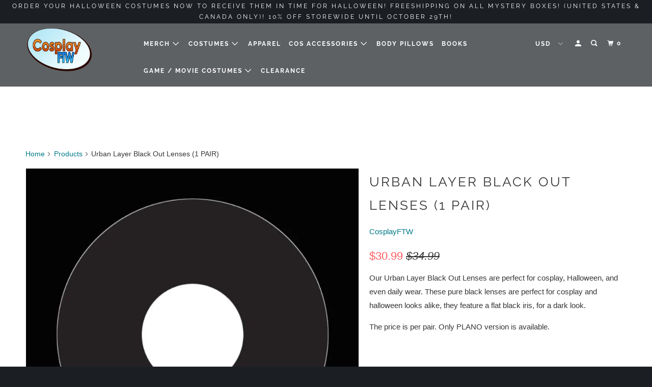

--- FILE ---
content_type: text/html; charset=utf-8
request_url: https://cosplay-ftw.com/products/urban-layer-black-out-lenses-1-pair
body_size: 23770
content:
<!DOCTYPE html>
<!--[if lt IE 7 ]><html class="ie ie6" lang="en"> <![endif]-->
<!--[if IE 7 ]><html class="ie ie7" lang="en"> <![endif]-->
<!--[if IE 8 ]><html class="ie ie8" lang="en"> <![endif]-->
<!--[if IE 9 ]><html class="ie ie9" lang="en"> <![endif]-->
<!--[if (gte IE 10)|!(IE)]><!--><html lang="en"> <!--<![endif]-->
  <head>
    <meta charset="utf-8">
    <meta http-equiv="cleartype" content="on">
    <meta name="robots" content="index,follow">

    
    <title>Urban Layer Black Out Lenses (1 PAIR) - CosplayFTW</title>

    
      <meta name="description" content="Our Urban Layer Black Out Lenses are perfect for cosplay, Halloween, and even daily wear. These pure black lenses are perfect for cosplay and halloween looks alike, they feature a flat black iris, for a dark look. The price is per pair. Only PLANO version is available.   DIA size : 14.5 mmB.C : 8.8mm- 2 pieces (1 pair)" />
    

    

<meta name="author" content="CosplayFTW">
<meta property="og:url" content="https://cosplay-ftw.com/products/urban-layer-black-out-lenses-1-pair">
<meta property="og:site_name" content="CosplayFTW">



  <meta property="og:type" content="product">
  <meta property="og:title" content="Urban Layer Black Out Lenses (1 PAIR)">
  
    
      <meta property="og:image" content="https://cosplay-ftw.com/cdn/shop/products/BlackOut_600x.jpg?v=1600500188">
      <meta property="og:image:secure_url" content="https://cosplay-ftw.com/cdn/shop/products/BlackOut_600x.jpg?v=1600500188">
      
      <meta property="og:image:width" content="870">
      <meta property="og:image:height" content="871">
      <meta property="og:image:alt" content="Urban Layer Black Out Lenses (1 PAIR)">
    
      <meta property="og:image" content="https://cosplay-ftw.com/cdn/shop/products/BlackOut3_600x.jpg?v=1600822215">
      <meta property="og:image:secure_url" content="https://cosplay-ftw.com/cdn/shop/products/BlackOut3_600x.jpg?v=1600822215">
      
      <meta property="og:image:width" content="589">
      <meta property="og:image:height" content="691">
      <meta property="og:image:alt" content="Urban Layer Black Out Lenses (1 PAIR)">
    
      <meta property="og:image" content="https://cosplay-ftw.com/cdn/shop/products/blackout2_600x.jpg?v=1600822215">
      <meta property="og:image:secure_url" content="https://cosplay-ftw.com/cdn/shop/products/blackout2_600x.jpg?v=1600822215">
      
      <meta property="og:image:width" content="548">
      <meta property="og:image:height" content="711">
      <meta property="og:image:alt" content="Urban Layer Black Out Lenses (1 PAIR)">
    
  
  <meta property="product:price:amount" content="30.99">
  <meta property="product:price:currency" content="USD">



  <meta property="og:description" content="Our Urban Layer Black Out Lenses are perfect for cosplay, Halloween, and even daily wear. These pure black lenses are perfect for cosplay and halloween looks alike, they feature a flat black iris, for a dark look. The price is per pair. Only PLANO version is available.   DIA size : 14.5 mmB.C : 8.8mm- 2 pieces (1 pair)">




<meta name="twitter:card" content="summary">

  <meta name="twitter:title" content="Urban Layer Black Out Lenses (1 PAIR)">
  <meta name="twitter:description" content="Our Urban Layer Black Out Lenses are perfect for cosplay, Halloween, and even daily wear. These pure black lenses are perfect for cosplay and halloween looks alike, they feature a flat black iris, for a dark look.
The price is per pair. Only PLANO version is available.
 
DIA size : 14.5 mmB.C : 8.8mm- 2 pieces (1 pair) in 1 box, stored in separate Blister- Sterile hydrophilic- Yearly lens- Material : Silicone hydrogel- Water Content : 40%- Made in Korea
">
  <meta name="twitter:image" content="https://cosplay-ftw.com/cdn/shop/products/BlackOut_240x.jpg?v=1600500188">
  <meta name="twitter:image:width" content="240">
  <meta name="twitter:image:height" content="240">
  <meta name="twitter:image:alt" content="Urban Layer Black Out Lenses (1 PAIR)">



    
    

    <!-- Mobile Specific Metas -->
    <meta name="HandheldFriendly" content="True">
    <meta name="MobileOptimized" content="320">
    <meta name="viewport" content="width=device-width,initial-scale=1">
    <meta name="theme-color" content="#ffffff">

    <!-- Stylesheet for mmenu plugin -->
    <link href="//cosplay-ftw.com/cdn/shop/t/4/assets/mmenu-styles.scss?v=106496102027375579581574878970" rel="stylesheet" type="text/css" media="all" />

    <!-- Stylesheets for Parallax 3.6.5 -->
    <link href="//cosplay-ftw.com/cdn/shop/t/4/assets/styles.scss.css?v=33348400765502280311759259335" rel="stylesheet" type="text/css" media="all" />

    
      <link rel="shortcut icon" type="image/x-icon" href="//cosplay-ftw.com/cdn/shop/files/cosplay-ftw_favicon_180x180.png?v=1614296427">
      <link rel="apple-touch-icon" href="//cosplay-ftw.com/cdn/shop/files/cosplay-ftw_favicon_180x180.png?v=1614296427"/>
      <link rel="apple-touch-icon" sizes="72x72" href="//cosplay-ftw.com/cdn/shop/files/cosplay-ftw_favicon_72x72.png?v=1614296427"/>
      <link rel="apple-touch-icon" sizes="114x114" href="//cosplay-ftw.com/cdn/shop/files/cosplay-ftw_favicon_114x114.png?v=1614296427"/>
      <link rel="apple-touch-icon" sizes="180x180" href="//cosplay-ftw.com/cdn/shop/files/cosplay-ftw_favicon_180x180.png?v=1614296427"/>
      <link rel="apple-touch-icon" sizes="228x228" href="//cosplay-ftw.com/cdn/shop/files/cosplay-ftw_favicon_228x228.png?v=1614296427"/>
    

    <link rel="canonical" href="https://cosplay-ftw.com/products/urban-layer-black-out-lenses-1-pair" />

    

    <script src="//cosplay-ftw.com/cdn/shop/t/4/assets/app.js?v=2146033900663637601600303223" type="text/javascript"></script>

    <!--[if lte IE 8]>
      <link href="//cosplay-ftw.com/cdn/shop/t/4/assets/ie.css?v=1024305471161636101574878986" rel="stylesheet" type="text/css" media="all" />
      <script src="//cosplay-ftw.com/cdn/shop/t/4/assets/skrollr.ie.js?v=116292453382836155221574878976" type="text/javascript"></script>
    <![endif]-->

    <script>window.performance && window.performance.mark && window.performance.mark('shopify.content_for_header.start');</script><meta id="shopify-digital-wallet" name="shopify-digital-wallet" content="/2163671098/digital_wallets/dialog">
<link rel="alternate" type="application/json+oembed" href="https://cosplay-ftw.com/products/urban-layer-black-out-lenses-1-pair.oembed">
<script async="async" src="/checkouts/internal/preloads.js?locale=en-US"></script>
<script id="shopify-features" type="application/json">{"accessToken":"4bb05a3d63e7abbfdb2803f77fbc758c","betas":["rich-media-storefront-analytics"],"domain":"cosplay-ftw.com","predictiveSearch":true,"shopId":2163671098,"locale":"en"}</script>
<script>var Shopify = Shopify || {};
Shopify.shop = "cosplayftw.myshopify.com";
Shopify.locale = "en";
Shopify.currency = {"active":"USD","rate":"1.0"};
Shopify.country = "US";
Shopify.theme = {"name":"Parallax","id":78784594031,"schema_name":"Parallax","schema_version":"3.6.5","theme_store_id":688,"role":"main"};
Shopify.theme.handle = "null";
Shopify.theme.style = {"id":null,"handle":null};
Shopify.cdnHost = "cosplay-ftw.com/cdn";
Shopify.routes = Shopify.routes || {};
Shopify.routes.root = "/";</script>
<script type="module">!function(o){(o.Shopify=o.Shopify||{}).modules=!0}(window);</script>
<script>!function(o){function n(){var o=[];function n(){o.push(Array.prototype.slice.apply(arguments))}return n.q=o,n}var t=o.Shopify=o.Shopify||{};t.loadFeatures=n(),t.autoloadFeatures=n()}(window);</script>
<script id="shop-js-analytics" type="application/json">{"pageType":"product"}</script>
<script defer="defer" async type="module" src="//cosplay-ftw.com/cdn/shopifycloud/shop-js/modules/v2/client.init-shop-cart-sync_COMZFrEa.en.esm.js"></script>
<script defer="defer" async type="module" src="//cosplay-ftw.com/cdn/shopifycloud/shop-js/modules/v2/chunk.common_CdXrxk3f.esm.js"></script>
<script type="module">
  await import("//cosplay-ftw.com/cdn/shopifycloud/shop-js/modules/v2/client.init-shop-cart-sync_COMZFrEa.en.esm.js");
await import("//cosplay-ftw.com/cdn/shopifycloud/shop-js/modules/v2/chunk.common_CdXrxk3f.esm.js");

  window.Shopify.SignInWithShop?.initShopCartSync?.({"fedCMEnabled":true,"windoidEnabled":true});

</script>
<script>(function() {
  var isLoaded = false;
  function asyncLoad() {
    if (isLoaded) return;
    isLoaded = true;
    var urls = ["\/\/shopify.privy.com\/widget.js?shop=cosplayftw.myshopify.com","https:\/\/cdn.appsmav.com\/gr\/assets\/js\/gr-widget-sdk.js?shop=cosplayftw.myshopify.com","https:\/\/amazonedropshipping.com\/shopify_app\/js\/base\/amazone.js?storeid=799\u0026shop=cosplayftw.myshopify.com","https:\/\/amazonedropshipping.com\/shopify_app\/js\/jquery.rateyo.min.js?storeid=799\u0026shop=cosplayftw.myshopify.com","https:\/\/cdn.recovermycart.com\/scripts\/keepcart\/CartJS.min.js?shop=cosplayftw.myshopify.com\u0026shop=cosplayftw.myshopify.com","\/\/cdn.shopify.com\/proxy\/27b942c579f427ef9d921c78dd31283d5328a6ecdf62350bc789909efdd22d0a\/forms-akamai.smsbump.com\/399447\/form_47637.js?ver=1715799553\u0026shop=cosplayftw.myshopify.com\u0026sp-cache-control=cHVibGljLCBtYXgtYWdlPTkwMA","\/\/cdn.shopify.com\/proxy\/cd2c15cb99b3e98517520f0f2c21f23484e7e3159e6a63b099fc947c10528a5b\/cdn.shopify.com\/s\/files\/1\/0021\/6367\/1098\/t\/4\/assets\/nerdy_form_init.js?v=1663181542\u0026shop=cosplayftw.myshopify.com\u0026sp-cache-control=cHVibGljLCBtYXgtYWdlPTkwMA","\/\/cdn.shopify.com\/proxy\/9cf67d4be16d64a38c4dd1393c6e67f2145bdd21f4d0383cbb90fc34f79178bd\/app.raveo.xyz\/script-tag.js?shop=cosplayftw.myshopify.com\u0026sp-cache-control=cHVibGljLCBtYXgtYWdlPTkwMA","https:\/\/amazonedropshipping.com\/js\/amazon-dropshipper.js?shop=cosplayftw.myshopify.com","https:\/\/wmse-app.herokuapp.com\/get_script\/8abbdbec9b8e11ed9fdb4e9740cdc665.js?v=629128\u0026shop=cosplayftw.myshopify.com","\/\/cdn.shopify.com\/proxy\/a8cf0924e588e51e1c714326540e2f3fe6b45a7723c2dc4ad999ae876d7c6872\/static.cdn.printful.com\/static\/js\/external\/shopify-product-customizer.js?v=0.28\u0026shop=cosplayftw.myshopify.com\u0026sp-cache-control=cHVibGljLCBtYXgtYWdlPTkwMA","https:\/\/trustbadge.shopclimb.com\/files\/js\/dist\/trustbadge.min.js?shop=cosplayftw.myshopify.com","https:\/\/sales-pop.carecart.io\/lib\/salesnotifier.js?shop=cosplayftw.myshopify.com"];
    for (var i = 0; i < urls.length; i++) {
      var s = document.createElement('script');
      s.type = 'text/javascript';
      s.async = true;
      s.src = urls[i];
      var x = document.getElementsByTagName('script')[0];
      x.parentNode.insertBefore(s, x);
    }
  };
  if(window.attachEvent) {
    window.attachEvent('onload', asyncLoad);
  } else {
    window.addEventListener('load', asyncLoad, false);
  }
})();</script>
<script id="__st">var __st={"a":2163671098,"offset":-18000,"reqid":"7d8b08a1-7364-43a7-96ac-2b039a7aa71e-1762904848","pageurl":"cosplay-ftw.com\/products\/urban-layer-black-out-lenses-1-pair","u":"5174ae878f59","p":"product","rtyp":"product","rid":4563447644271};</script>
<script>window.ShopifyPaypalV4VisibilityTracking = true;</script>
<script id="captcha-bootstrap">!function(){'use strict';const t='contact',e='account',n='new_comment',o=[[t,t],['blogs',n],['comments',n],[t,'customer']],c=[[e,'customer_login'],[e,'guest_login'],[e,'recover_customer_password'],[e,'create_customer']],r=t=>t.map((([t,e])=>`form[action*='/${t}']:not([data-nocaptcha='true']) input[name='form_type'][value='${e}']`)).join(','),a=t=>()=>t?[...document.querySelectorAll(t)].map((t=>t.form)):[];function s(){const t=[...o],e=r(t);return a(e)}const i='password',u='form_key',d=['recaptcha-v3-token','g-recaptcha-response','h-captcha-response',i],f=()=>{try{return window.sessionStorage}catch{return}},m='__shopify_v',_=t=>t.elements[u];function p(t,e,n=!1){try{const o=window.sessionStorage,c=JSON.parse(o.getItem(e)),{data:r}=function(t){const{data:e,action:n}=t;return t[m]||n?{data:e,action:n}:{data:t,action:n}}(c);for(const[e,n]of Object.entries(r))t.elements[e]&&(t.elements[e].value=n);n&&o.removeItem(e)}catch(o){console.error('form repopulation failed',{error:o})}}const l='form_type',E='cptcha';function T(t){t.dataset[E]=!0}const w=window,h=w.document,L='Shopify',v='ce_forms',y='captcha';let A=!1;((t,e)=>{const n=(g='f06e6c50-85a8-45c8-87d0-21a2b65856fe',I='https://cdn.shopify.com/shopifycloud/storefront-forms-hcaptcha/ce_storefront_forms_captcha_hcaptcha.v1.5.2.iife.js',D={infoText:'Protected by hCaptcha',privacyText:'Privacy',termsText:'Terms'},(t,e,n)=>{const o=w[L][v],c=o.bindForm;if(c)return c(t,g,e,D).then(n);var r;o.q.push([[t,g,e,D],n]),r=I,A||(h.body.append(Object.assign(h.createElement('script'),{id:'captcha-provider',async:!0,src:r})),A=!0)});var g,I,D;w[L]=w[L]||{},w[L][v]=w[L][v]||{},w[L][v].q=[],w[L][y]=w[L][y]||{},w[L][y].protect=function(t,e){n(t,void 0,e),T(t)},Object.freeze(w[L][y]),function(t,e,n,w,h,L){const[v,y,A,g]=function(t,e,n){const i=e?o:[],u=t?c:[],d=[...i,...u],f=r(d),m=r(i),_=r(d.filter((([t,e])=>n.includes(e))));return[a(f),a(m),a(_),s()]}(w,h,L),I=t=>{const e=t.target;return e instanceof HTMLFormElement?e:e&&e.form},D=t=>v().includes(t);t.addEventListener('submit',(t=>{const e=I(t);if(!e)return;const n=D(e)&&!e.dataset.hcaptchaBound&&!e.dataset.recaptchaBound,o=_(e),c=g().includes(e)&&(!o||!o.value);(n||c)&&t.preventDefault(),c&&!n&&(function(t){try{if(!f())return;!function(t){const e=f();if(!e)return;const n=_(t);if(!n)return;const o=n.value;o&&e.removeItem(o)}(t);const e=Array.from(Array(32),(()=>Math.random().toString(36)[2])).join('');!function(t,e){_(t)||t.append(Object.assign(document.createElement('input'),{type:'hidden',name:u})),t.elements[u].value=e}(t,e),function(t,e){const n=f();if(!n)return;const o=[...t.querySelectorAll(`input[type='${i}']`)].map((({name:t})=>t)),c=[...d,...o],r={};for(const[a,s]of new FormData(t).entries())c.includes(a)||(r[a]=s);n.setItem(e,JSON.stringify({[m]:1,action:t.action,data:r}))}(t,e)}catch(e){console.error('failed to persist form',e)}}(e),e.submit())}));const S=(t,e)=>{t&&!t.dataset[E]&&(n(t,e.some((e=>e===t))),T(t))};for(const o of['focusin','change'])t.addEventListener(o,(t=>{const e=I(t);D(e)&&S(e,y())}));const B=e.get('form_key'),M=e.get(l),P=B&&M;t.addEventListener('DOMContentLoaded',(()=>{const t=y();if(P)for(const e of t)e.elements[l].value===M&&p(e,B);[...new Set([...A(),...v().filter((t=>'true'===t.dataset.shopifyCaptcha))])].forEach((e=>S(e,t)))}))}(h,new URLSearchParams(w.location.search),n,t,e,['guest_login'])})(!0,!0)}();</script>
<script integrity="sha256-52AcMU7V7pcBOXWImdc/TAGTFKeNjmkeM1Pvks/DTgc=" data-source-attribution="shopify.loadfeatures" defer="defer" src="//cosplay-ftw.com/cdn/shopifycloud/storefront/assets/storefront/load_feature-81c60534.js" crossorigin="anonymous"></script>
<script data-source-attribution="shopify.dynamic_checkout.dynamic.init">var Shopify=Shopify||{};Shopify.PaymentButton=Shopify.PaymentButton||{isStorefrontPortableWallets:!0,init:function(){window.Shopify.PaymentButton.init=function(){};var t=document.createElement("script");t.src="https://cosplay-ftw.com/cdn/shopifycloud/portable-wallets/latest/portable-wallets.en.js",t.type="module",document.head.appendChild(t)}};
</script>
<script data-source-attribution="shopify.dynamic_checkout.buyer_consent">
  function portableWalletsHideBuyerConsent(e){var t=document.getElementById("shopify-buyer-consent"),n=document.getElementById("shopify-subscription-policy-button");t&&n&&(t.classList.add("hidden"),t.setAttribute("aria-hidden","true"),n.removeEventListener("click",e))}function portableWalletsShowBuyerConsent(e){var t=document.getElementById("shopify-buyer-consent"),n=document.getElementById("shopify-subscription-policy-button");t&&n&&(t.classList.remove("hidden"),t.removeAttribute("aria-hidden"),n.addEventListener("click",e))}window.Shopify?.PaymentButton&&(window.Shopify.PaymentButton.hideBuyerConsent=portableWalletsHideBuyerConsent,window.Shopify.PaymentButton.showBuyerConsent=portableWalletsShowBuyerConsent);
</script>
<script>
  function portableWalletsCleanup(e){e&&e.src&&console.error("Failed to load portable wallets script "+e.src);var t=document.querySelectorAll("shopify-accelerated-checkout .shopify-payment-button__skeleton, shopify-accelerated-checkout-cart .wallet-cart-button__skeleton"),e=document.getElementById("shopify-buyer-consent");for(let e=0;e<t.length;e++)t[e].remove();e&&e.remove()}function portableWalletsNotLoadedAsModule(e){e instanceof ErrorEvent&&"string"==typeof e.message&&e.message.includes("import.meta")&&"string"==typeof e.filename&&e.filename.includes("portable-wallets")&&(window.removeEventListener("error",portableWalletsNotLoadedAsModule),window.Shopify.PaymentButton.failedToLoad=e,"loading"===document.readyState?document.addEventListener("DOMContentLoaded",window.Shopify.PaymentButton.init):window.Shopify.PaymentButton.init())}window.addEventListener("error",portableWalletsNotLoadedAsModule);
</script>

<script type="module" src="https://cosplay-ftw.com/cdn/shopifycloud/portable-wallets/latest/portable-wallets.en.js" onError="portableWalletsCleanup(this)" crossorigin="anonymous"></script>
<script nomodule>
  document.addEventListener("DOMContentLoaded", portableWalletsCleanup);
</script>

<link id="shopify-accelerated-checkout-styles" rel="stylesheet" media="screen" href="https://cosplay-ftw.com/cdn/shopifycloud/portable-wallets/latest/accelerated-checkout-backwards-compat.css" crossorigin="anonymous">
<style id="shopify-accelerated-checkout-cart">
        #shopify-buyer-consent {
  margin-top: 1em;
  display: inline-block;
  width: 100%;
}

#shopify-buyer-consent.hidden {
  display: none;
}

#shopify-subscription-policy-button {
  background: none;
  border: none;
  padding: 0;
  text-decoration: underline;
  font-size: inherit;
  cursor: pointer;
}

#shopify-subscription-policy-button::before {
  box-shadow: none;
}

      </style>

<script>window.performance && window.performance.mark && window.performance.mark('shopify.content_for_header.end');</script>

    <noscript>
      <style>

        .slides > li:first-child { display: block; }
        .image__fallback {
          width: 100vw;
          display: block !important;
          max-width: 100vw !important;
          margin-bottom: 0;
        }
        .image__fallback + .hsContainer__image {
          display: none !important;
        }
        .hsContainer {
          height: auto !important;
        }
        .no-js-only {
          display: inherit !important;
        }
        .icon-cart.cart-button {
          display: none;
        }
        .lazyload,
        .cart_page_image img {
          opacity: 1;
          -webkit-filter: blur(0);
          filter: blur(0);
        }
        .bcg .hsContent {
          background-color: transparent;
        }
        .animate_right,
        .animate_left,
        .animate_up,
        .animate_down {
          opacity: 1;
        }
        .flexslider .slides>li {
          display: block;
        }
        .product_section .product_form {
          opacity: 1;
        }
        .multi_select,
        form .select {
          display: block !important;
        }
        .swatch_options {
          display: none;
        }
      </style>
    </noscript>

  
  <script>
        window.zoorixCartData = {
          currency: "USD",
          currency_symbol: "$",
          
          original_total_price: 0,
          total_discount: 0,
          item_count: 0,
          items: [
              
          ]
       	  
        }
        window.Zoorix = window.Zoorix || {};
        window.Zoorix.moneyFormat = "${{amount}}";
        window.Zoorix.moneyFormatWithCurrency = "${{amount}} USD";
</script>
    
    
    <meta name="facebook-domain-verification" content="82xpyptc9jnayem3lg10vgs5y1v0vt" />
    
    
   
<script>
!function(f,b,e,v,n,t,s)
{if(f.fbq)return;n=f.fbq=function(){n.callMethod?
n.callMethod.apply(n,arguments):n.queue.push(arguments)};
if(!f._fbq)f._fbq=n;n.push=n;n.loaded=!0;n.version='2.0';
n.queue=[];t=b.createElement(e);t.async=!0;
t.src=v;s=b.getElementsByTagName(e)[0];
s.parentNode.insertBefore(t,s)}(window, document,'script',
'https://connect.facebook.net/en_US/fbevents.js');
fbq('init', '387816935062222');
fbq('track', 'PageView');
</script>
<noscript><img height="1" width="1" style="display:none"
src="https://www.facebook.com/tr?id=387816935062222&ev=PageView&noscript=1"
/></noscript>

    

<script src="https://cdn.shopify.com/s/files/1/0021/6367/1098/t/4/assets/nerdy_form_widget.js?v=1663181540" defer="defer"></script>

<script src="https://cdn.shopify.com/extensions/0199ed94-73ff-7892-af02-6cf6ab379a2c/essential-countdown-timer-47/assets/countdown_timer_essential_apps.min.js" type="text/javascript" defer="defer"></script>
<link href="https://monorail-edge.shopifysvc.com" rel="dns-prefetch">
<script>(function(){if ("sendBeacon" in navigator && "performance" in window) {try {var session_token_from_headers = performance.getEntriesByType('navigation')[0].serverTiming.find(x => x.name == '_s').description;} catch {var session_token_from_headers = undefined;}var session_cookie_matches = document.cookie.match(/_shopify_s=([^;]*)/);var session_token_from_cookie = session_cookie_matches && session_cookie_matches.length === 2 ? session_cookie_matches[1] : "";var session_token = session_token_from_headers || session_token_from_cookie || "";function handle_abandonment_event(e) {var entries = performance.getEntries().filter(function(entry) {return /monorail-edge.shopifysvc.com/.test(entry.name);});if (!window.abandonment_tracked && entries.length === 0) {window.abandonment_tracked = true;var currentMs = Date.now();var navigation_start = performance.timing.navigationStart;var payload = {shop_id: 2163671098,url: window.location.href,navigation_start,duration: currentMs - navigation_start,session_token,page_type: "product"};window.navigator.sendBeacon("https://monorail-edge.shopifysvc.com/v1/produce", JSON.stringify({schema_id: "online_store_buyer_site_abandonment/1.1",payload: payload,metadata: {event_created_at_ms: currentMs,event_sent_at_ms: currentMs}}));}}window.addEventListener('pagehide', handle_abandonment_event);}}());</script>
<script id="web-pixels-manager-setup">(function e(e,d,r,n,o){if(void 0===o&&(o={}),!Boolean(null===(a=null===(i=window.Shopify)||void 0===i?void 0:i.analytics)||void 0===a?void 0:a.replayQueue)){var i,a;window.Shopify=window.Shopify||{};var t=window.Shopify;t.analytics=t.analytics||{};var s=t.analytics;s.replayQueue=[],s.publish=function(e,d,r){return s.replayQueue.push([e,d,r]),!0};try{self.performance.mark("wpm:start")}catch(e){}var l=function(){var e={modern:/Edge?\/(1{2}[4-9]|1[2-9]\d|[2-9]\d{2}|\d{4,})\.\d+(\.\d+|)|Firefox\/(1{2}[4-9]|1[2-9]\d|[2-9]\d{2}|\d{4,})\.\d+(\.\d+|)|Chrom(ium|e)\/(9{2}|\d{3,})\.\d+(\.\d+|)|(Maci|X1{2}).+ Version\/(15\.\d+|(1[6-9]|[2-9]\d|\d{3,})\.\d+)([,.]\d+|)( \(\w+\)|)( Mobile\/\w+|) Safari\/|Chrome.+OPR\/(9{2}|\d{3,})\.\d+\.\d+|(CPU[ +]OS|iPhone[ +]OS|CPU[ +]iPhone|CPU IPhone OS|CPU iPad OS)[ +]+(15[._]\d+|(1[6-9]|[2-9]\d|\d{3,})[._]\d+)([._]\d+|)|Android:?[ /-](13[3-9]|1[4-9]\d|[2-9]\d{2}|\d{4,})(\.\d+|)(\.\d+|)|Android.+Firefox\/(13[5-9]|1[4-9]\d|[2-9]\d{2}|\d{4,})\.\d+(\.\d+|)|Android.+Chrom(ium|e)\/(13[3-9]|1[4-9]\d|[2-9]\d{2}|\d{4,})\.\d+(\.\d+|)|SamsungBrowser\/([2-9]\d|\d{3,})\.\d+/,legacy:/Edge?\/(1[6-9]|[2-9]\d|\d{3,})\.\d+(\.\d+|)|Firefox\/(5[4-9]|[6-9]\d|\d{3,})\.\d+(\.\d+|)|Chrom(ium|e)\/(5[1-9]|[6-9]\d|\d{3,})\.\d+(\.\d+|)([\d.]+$|.*Safari\/(?![\d.]+ Edge\/[\d.]+$))|(Maci|X1{2}).+ Version\/(10\.\d+|(1[1-9]|[2-9]\d|\d{3,})\.\d+)([,.]\d+|)( \(\w+\)|)( Mobile\/\w+|) Safari\/|Chrome.+OPR\/(3[89]|[4-9]\d|\d{3,})\.\d+\.\d+|(CPU[ +]OS|iPhone[ +]OS|CPU[ +]iPhone|CPU IPhone OS|CPU iPad OS)[ +]+(10[._]\d+|(1[1-9]|[2-9]\d|\d{3,})[._]\d+)([._]\d+|)|Android:?[ /-](13[3-9]|1[4-9]\d|[2-9]\d{2}|\d{4,})(\.\d+|)(\.\d+|)|Mobile Safari.+OPR\/([89]\d|\d{3,})\.\d+\.\d+|Android.+Firefox\/(13[5-9]|1[4-9]\d|[2-9]\d{2}|\d{4,})\.\d+(\.\d+|)|Android.+Chrom(ium|e)\/(13[3-9]|1[4-9]\d|[2-9]\d{2}|\d{4,})\.\d+(\.\d+|)|Android.+(UC? ?Browser|UCWEB|U3)[ /]?(15\.([5-9]|\d{2,})|(1[6-9]|[2-9]\d|\d{3,})\.\d+)\.\d+|SamsungBrowser\/(5\.\d+|([6-9]|\d{2,})\.\d+)|Android.+MQ{2}Browser\/(14(\.(9|\d{2,})|)|(1[5-9]|[2-9]\d|\d{3,})(\.\d+|))(\.\d+|)|K[Aa][Ii]OS\/(3\.\d+|([4-9]|\d{2,})\.\d+)(\.\d+|)/},d=e.modern,r=e.legacy,n=navigator.userAgent;return n.match(d)?"modern":n.match(r)?"legacy":"unknown"}(),u="modern"===l?"modern":"legacy",c=(null!=n?n:{modern:"",legacy:""})[u],f=function(e){return[e.baseUrl,"/wpm","/b",e.hashVersion,"modern"===e.buildTarget?"m":"l",".js"].join("")}({baseUrl:d,hashVersion:r,buildTarget:u}),m=function(e){var d=e.version,r=e.bundleTarget,n=e.surface,o=e.pageUrl,i=e.monorailEndpoint;return{emit:function(e){var a=e.status,t=e.errorMsg,s=(new Date).getTime(),l=JSON.stringify({metadata:{event_sent_at_ms:s},events:[{schema_id:"web_pixels_manager_load/3.1",payload:{version:d,bundle_target:r,page_url:o,status:a,surface:n,error_msg:t},metadata:{event_created_at_ms:s}}]});if(!i)return console&&console.warn&&console.warn("[Web Pixels Manager] No Monorail endpoint provided, skipping logging."),!1;try{return self.navigator.sendBeacon.bind(self.navigator)(i,l)}catch(e){}var u=new XMLHttpRequest;try{return u.open("POST",i,!0),u.setRequestHeader("Content-Type","text/plain"),u.send(l),!0}catch(e){return console&&console.warn&&console.warn("[Web Pixels Manager] Got an unhandled error while logging to Monorail."),!1}}}}({version:r,bundleTarget:l,surface:e.surface,pageUrl:self.location.href,monorailEndpoint:e.monorailEndpoint});try{o.browserTarget=l,function(e){var d=e.src,r=e.async,n=void 0===r||r,o=e.onload,i=e.onerror,a=e.sri,t=e.scriptDataAttributes,s=void 0===t?{}:t,l=document.createElement("script"),u=document.querySelector("head"),c=document.querySelector("body");if(l.async=n,l.src=d,a&&(l.integrity=a,l.crossOrigin="anonymous"),s)for(var f in s)if(Object.prototype.hasOwnProperty.call(s,f))try{l.dataset[f]=s[f]}catch(e){}if(o&&l.addEventListener("load",o),i&&l.addEventListener("error",i),u)u.appendChild(l);else{if(!c)throw new Error("Did not find a head or body element to append the script");c.appendChild(l)}}({src:f,async:!0,onload:function(){if(!function(){var e,d;return Boolean(null===(d=null===(e=window.Shopify)||void 0===e?void 0:e.analytics)||void 0===d?void 0:d.initialized)}()){var d=window.webPixelsManager.init(e)||void 0;if(d){var r=window.Shopify.analytics;r.replayQueue.forEach((function(e){var r=e[0],n=e[1],o=e[2];d.publishCustomEvent(r,n,o)})),r.replayQueue=[],r.publish=d.publishCustomEvent,r.visitor=d.visitor,r.initialized=!0}}},onerror:function(){return m.emit({status:"failed",errorMsg:"".concat(f," has failed to load")})},sri:function(e){var d=/^sha384-[A-Za-z0-9+/=]+$/;return"string"==typeof e&&d.test(e)}(c)?c:"",scriptDataAttributes:o}),m.emit({status:"loading"})}catch(e){m.emit({status:"failed",errorMsg:(null==e?void 0:e.message)||"Unknown error"})}}})({shopId: 2163671098,storefrontBaseUrl: "https://cosplay-ftw.com",extensionsBaseUrl: "https://extensions.shopifycdn.com/cdn/shopifycloud/web-pixels-manager",monorailEndpoint: "https://monorail-edge.shopifysvc.com/unstable/produce_batch",surface: "storefront-renderer",enabledBetaFlags: ["2dca8a86"],webPixelsConfigList: [{"id":"761987347","configuration":"{\"pixelCode\":\"C2KSNK2V9AKLVOIEBIK0\"}","eventPayloadVersion":"v1","runtimeContext":"STRICT","scriptVersion":"22e92c2ad45662f435e4801458fb78cc","type":"APP","apiClientId":4383523,"privacyPurposes":["ANALYTICS","MARKETING","SALE_OF_DATA"],"dataSharingAdjustments":{"protectedCustomerApprovalScopes":["read_customer_address","read_customer_email","read_customer_name","read_customer_personal_data","read_customer_phone"]}},{"id":"253100307","configuration":"{\"pixel_id\":\"448027668900540\",\"pixel_type\":\"facebook_pixel\",\"metaapp_system_user_token\":\"-\"}","eventPayloadVersion":"v1","runtimeContext":"OPEN","scriptVersion":"ca16bc87fe92b6042fbaa3acc2fbdaa6","type":"APP","apiClientId":2329312,"privacyPurposes":["ANALYTICS","MARKETING","SALE_OF_DATA"],"dataSharingAdjustments":{"protectedCustomerApprovalScopes":["read_customer_address","read_customer_email","read_customer_name","read_customer_personal_data","read_customer_phone"]}},{"id":"232816915","configuration":"{\"tagID\":\"2614011741117\"}","eventPayloadVersion":"v1","runtimeContext":"STRICT","scriptVersion":"18031546ee651571ed29edbe71a3550b","type":"APP","apiClientId":3009811,"privacyPurposes":["ANALYTICS","MARKETING","SALE_OF_DATA"],"dataSharingAdjustments":{"protectedCustomerApprovalScopes":["read_customer_address","read_customer_email","read_customer_name","read_customer_personal_data","read_customer_phone"]}},{"id":"shopify-app-pixel","configuration":"{}","eventPayloadVersion":"v1","runtimeContext":"STRICT","scriptVersion":"0450","apiClientId":"shopify-pixel","type":"APP","privacyPurposes":["ANALYTICS","MARKETING"]},{"id":"shopify-custom-pixel","eventPayloadVersion":"v1","runtimeContext":"LAX","scriptVersion":"0450","apiClientId":"shopify-pixel","type":"CUSTOM","privacyPurposes":["ANALYTICS","MARKETING"]}],isMerchantRequest: false,initData: {"shop":{"name":"CosplayFTW","paymentSettings":{"currencyCode":"USD"},"myshopifyDomain":"cosplayftw.myshopify.com","countryCode":"CA","storefrontUrl":"https:\/\/cosplay-ftw.com"},"customer":null,"cart":null,"checkout":null,"productVariants":[{"price":{"amount":30.99,"currencyCode":"USD"},"product":{"title":"Urban Layer Black Out Lenses (1 PAIR)","vendor":"CosplayFTW","id":"4563447644271","untranslatedTitle":"Urban Layer Black Out Lenses (1 PAIR)","url":"\/products\/urban-layer-black-out-lenses-1-pair","type":"Cosplay Accessories"},"id":"32066422734959","image":{"src":"\/\/cosplay-ftw.com\/cdn\/shop\/products\/BlackOut.jpg?v=1600500188"},"sku":"","title":"Default Title","untranslatedTitle":"Default Title"}],"purchasingCompany":null},},"https://cosplay-ftw.com/cdn","ae1676cfwd2530674p4253c800m34e853cb",{"modern":"","legacy":""},{"shopId":"2163671098","storefrontBaseUrl":"https:\/\/cosplay-ftw.com","extensionBaseUrl":"https:\/\/extensions.shopifycdn.com\/cdn\/shopifycloud\/web-pixels-manager","surface":"storefront-renderer","enabledBetaFlags":"[\"2dca8a86\"]","isMerchantRequest":"false","hashVersion":"ae1676cfwd2530674p4253c800m34e853cb","publish":"custom","events":"[[\"page_viewed\",{}],[\"product_viewed\",{\"productVariant\":{\"price\":{\"amount\":30.99,\"currencyCode\":\"USD\"},\"product\":{\"title\":\"Urban Layer Black Out Lenses (1 PAIR)\",\"vendor\":\"CosplayFTW\",\"id\":\"4563447644271\",\"untranslatedTitle\":\"Urban Layer Black Out Lenses (1 PAIR)\",\"url\":\"\/products\/urban-layer-black-out-lenses-1-pair\",\"type\":\"Cosplay Accessories\"},\"id\":\"32066422734959\",\"image\":{\"src\":\"\/\/cosplay-ftw.com\/cdn\/shop\/products\/BlackOut.jpg?v=1600500188\"},\"sku\":\"\",\"title\":\"Default Title\",\"untranslatedTitle\":\"Default Title\"}}]]"});</script><script>
  window.ShopifyAnalytics = window.ShopifyAnalytics || {};
  window.ShopifyAnalytics.meta = window.ShopifyAnalytics.meta || {};
  window.ShopifyAnalytics.meta.currency = 'USD';
  var meta = {"product":{"id":4563447644271,"gid":"gid:\/\/shopify\/Product\/4563447644271","vendor":"CosplayFTW","type":"Cosplay Accessories","variants":[{"id":32066422734959,"price":3099,"name":"Urban Layer Black Out Lenses (1 PAIR)","public_title":null,"sku":""}],"remote":false},"page":{"pageType":"product","resourceType":"product","resourceId":4563447644271}};
  for (var attr in meta) {
    window.ShopifyAnalytics.meta[attr] = meta[attr];
  }
</script>
<script class="analytics">
  (function () {
    var customDocumentWrite = function(content) {
      var jquery = null;

      if (window.jQuery) {
        jquery = window.jQuery;
      } else if (window.Checkout && window.Checkout.$) {
        jquery = window.Checkout.$;
      }

      if (jquery) {
        jquery('body').append(content);
      }
    };

    var hasLoggedConversion = function(token) {
      if (token) {
        return document.cookie.indexOf('loggedConversion=' + token) !== -1;
      }
      return false;
    }

    var setCookieIfConversion = function(token) {
      if (token) {
        var twoMonthsFromNow = new Date(Date.now());
        twoMonthsFromNow.setMonth(twoMonthsFromNow.getMonth() + 2);

        document.cookie = 'loggedConversion=' + token + '; expires=' + twoMonthsFromNow;
      }
    }

    var trekkie = window.ShopifyAnalytics.lib = window.trekkie = window.trekkie || [];
    if (trekkie.integrations) {
      return;
    }
    trekkie.methods = [
      'identify',
      'page',
      'ready',
      'track',
      'trackForm',
      'trackLink'
    ];
    trekkie.factory = function(method) {
      return function() {
        var args = Array.prototype.slice.call(arguments);
        args.unshift(method);
        trekkie.push(args);
        return trekkie;
      };
    };
    for (var i = 0; i < trekkie.methods.length; i++) {
      var key = trekkie.methods[i];
      trekkie[key] = trekkie.factory(key);
    }
    trekkie.load = function(config) {
      trekkie.config = config || {};
      trekkie.config.initialDocumentCookie = document.cookie;
      var first = document.getElementsByTagName('script')[0];
      var script = document.createElement('script');
      script.type = 'text/javascript';
      script.onerror = function(e) {
        var scriptFallback = document.createElement('script');
        scriptFallback.type = 'text/javascript';
        scriptFallback.onerror = function(error) {
                var Monorail = {
      produce: function produce(monorailDomain, schemaId, payload) {
        var currentMs = new Date().getTime();
        var event = {
          schema_id: schemaId,
          payload: payload,
          metadata: {
            event_created_at_ms: currentMs,
            event_sent_at_ms: currentMs
          }
        };
        return Monorail.sendRequest("https://" + monorailDomain + "/v1/produce", JSON.stringify(event));
      },
      sendRequest: function sendRequest(endpointUrl, payload) {
        // Try the sendBeacon API
        if (window && window.navigator && typeof window.navigator.sendBeacon === 'function' && typeof window.Blob === 'function' && !Monorail.isIos12()) {
          var blobData = new window.Blob([payload], {
            type: 'text/plain'
          });

          if (window.navigator.sendBeacon(endpointUrl, blobData)) {
            return true;
          } // sendBeacon was not successful

        } // XHR beacon

        var xhr = new XMLHttpRequest();

        try {
          xhr.open('POST', endpointUrl);
          xhr.setRequestHeader('Content-Type', 'text/plain');
          xhr.send(payload);
        } catch (e) {
          console.log(e);
        }

        return false;
      },
      isIos12: function isIos12() {
        return window.navigator.userAgent.lastIndexOf('iPhone; CPU iPhone OS 12_') !== -1 || window.navigator.userAgent.lastIndexOf('iPad; CPU OS 12_') !== -1;
      }
    };
    Monorail.produce('monorail-edge.shopifysvc.com',
      'trekkie_storefront_load_errors/1.1',
      {shop_id: 2163671098,
      theme_id: 78784594031,
      app_name: "storefront",
      context_url: window.location.href,
      source_url: "//cosplay-ftw.com/cdn/s/trekkie.storefront.308893168db1679b4a9f8a086857af995740364f.min.js"});

        };
        scriptFallback.async = true;
        scriptFallback.src = '//cosplay-ftw.com/cdn/s/trekkie.storefront.308893168db1679b4a9f8a086857af995740364f.min.js';
        first.parentNode.insertBefore(scriptFallback, first);
      };
      script.async = true;
      script.src = '//cosplay-ftw.com/cdn/s/trekkie.storefront.308893168db1679b4a9f8a086857af995740364f.min.js';
      first.parentNode.insertBefore(script, first);
    };
    trekkie.load(
      {"Trekkie":{"appName":"storefront","development":false,"defaultAttributes":{"shopId":2163671098,"isMerchantRequest":null,"themeId":78784594031,"themeCityHash":"18018218663373589580","contentLanguage":"en","currency":"USD","eventMetadataId":"9a25e498-71c7-486a-a253-d348f49feeb9"},"isServerSideCookieWritingEnabled":true,"monorailRegion":"shop_domain","enabledBetaFlags":["f0df213a"]},"Session Attribution":{},"S2S":{"facebookCapiEnabled":true,"source":"trekkie-storefront-renderer","apiClientId":580111}}
    );

    var loaded = false;
    trekkie.ready(function() {
      if (loaded) return;
      loaded = true;

      window.ShopifyAnalytics.lib = window.trekkie;

      var originalDocumentWrite = document.write;
      document.write = customDocumentWrite;
      try { window.ShopifyAnalytics.merchantGoogleAnalytics.call(this); } catch(error) {};
      document.write = originalDocumentWrite;

      window.ShopifyAnalytics.lib.page(null,{"pageType":"product","resourceType":"product","resourceId":4563447644271,"shopifyEmitted":true});

      var match = window.location.pathname.match(/checkouts\/(.+)\/(thank_you|post_purchase)/)
      var token = match? match[1]: undefined;
      if (!hasLoggedConversion(token)) {
        setCookieIfConversion(token);
        window.ShopifyAnalytics.lib.track("Viewed Product",{"currency":"USD","variantId":32066422734959,"productId":4563447644271,"productGid":"gid:\/\/shopify\/Product\/4563447644271","name":"Urban Layer Black Out Lenses (1 PAIR)","price":"30.99","sku":"","brand":"CosplayFTW","variant":null,"category":"Cosplay Accessories","nonInteraction":true,"remote":false},undefined,undefined,{"shopifyEmitted":true});
      window.ShopifyAnalytics.lib.track("monorail:\/\/trekkie_storefront_viewed_product\/1.1",{"currency":"USD","variantId":32066422734959,"productId":4563447644271,"productGid":"gid:\/\/shopify\/Product\/4563447644271","name":"Urban Layer Black Out Lenses (1 PAIR)","price":"30.99","sku":"","brand":"CosplayFTW","variant":null,"category":"Cosplay Accessories","nonInteraction":true,"remote":false,"referer":"https:\/\/cosplay-ftw.com\/products\/urban-layer-black-out-lenses-1-pair"});
      }
    });


        var eventsListenerScript = document.createElement('script');
        eventsListenerScript.async = true;
        eventsListenerScript.src = "//cosplay-ftw.com/cdn/shopifycloud/storefront/assets/shop_events_listener-3da45d37.js";
        document.getElementsByTagName('head')[0].appendChild(eventsListenerScript);

})();</script>
<script
  defer
  src="https://cosplay-ftw.com/cdn/shopifycloud/perf-kit/shopify-perf-kit-2.1.2.min.js"
  data-application="storefront-renderer"
  data-shop-id="2163671098"
  data-render-region="gcp-us-central1"
  data-page-type="product"
  data-theme-instance-id="78784594031"
  data-theme-name="Parallax"
  data-theme-version="3.6.5"
  data-monorail-region="shop_domain"
  data-resource-timing-sampling-rate="10"
  data-shs="true"
  data-shs-beacon="true"
  data-shs-export-with-fetch="true"
  data-shs-logs-sample-rate="1"
></script>
</head>

  

  <body class="product "
    data-money-format="${{amount}}" data-active-currency="USD">

    <div id="content_wrapper">
      <div id="shopify-section-header" class="shopify-section header-section"><script type="application/ld+json">
  {
    "@context": "http://schema.org",
    "@type": "Organization",
    "name": "CosplayFTW",
    
      
      "logo": "https://cosplay-ftw.com/cdn/shop/files/cosplay-ftw_logo_800x800_800x.png?v=1613682556",
    
    "sameAs": [
      "",
      "https://www.facebook.com/CosplayFTW/",
      "",
      "https://www.instagram.com/cosplay_ftw",
      "",
      "",
      "",
      ""
    ],
    "url": "https://cosplay-ftw.com"
  }
</script>

 


  
    <div class="promo_banner js-promo_banner--global sticky-promo--true">
      
        <p>Order Your Halloween Costumes Now To Receive them In Time For Halloween! FREESHIPPING ON ALL MYSTERY BOXES! (UNITED STATES & CANADA ONLY)! 10% OFF Storewide until October 29th!</p>
      
    </div>
  


<div id="header" class="mm-fixed-top Fixed mobile-header mobile-sticky-header--true" data-search-enabled="true">
  <a href="#nav" class="icon-menu" aria-haspopup="true" aria-label="Menu"><span>Menu</span></a>
  <a href="https://cosplay-ftw.com" title="CosplayFTW" class="mobile_logo logo">
    
      <img src="//cosplay-ftw.com/cdn/shop/files/cosplay-ftw_logo_800x800_410x.png?v=1613682556" alt="CosplayFTW" />
    
  </a>
  <a href="#cart" class="icon-cart cart-button right"><span>0</span></a>
</div>

<div class="hidden">
  <div id="nav">
    <ul>
      
        
          <li >
            
              <a href="/collections/all">MERCH</a>
            
            <ul>
              
                
                  <li ><a href="/collections/figurines">Officially Licensed Figurines</a></li>
                
              
                
                  <li ><a href="/collections/plushes">Plush dolls / pillows</a></li>
                
              
                
                  <li ><a href="/collections/board-games">Board Games</a></li>
                
              
                
                  <li ><a href="/collections/phone-charms">Keychains / Phonecharms</a></li>
                
              
            </ul>
          </li>
        
      
        
          <li >
            
              <a href="/collections/costumes">COSTUMES</a>
            
            <ul>
              
                
                  <li ><a href="/collections/demon-slayer-kimetsu-no-yaiba-cosplay-costumes">Demon Slayer / Kimetsu No Yaiba</a></li>
                
              
                
                  <li ><a href="/collections/my-hero-academia-cos">My Hero Academia</a></li>
                
              
                
                  <li ><a href="/collections/jojos-bizarre-adventure-cosplay-costumes">Jojo's Bizarre Adventure</a></li>
                
              
                
                  <li ><a href="/collections/fire-force">Fire Force</a></li>
                
              
                
                  <li ><a href="/collections/pop-team-epic-cos">Pop Team Epic</a></li>
                
              
                
                  <li ><a href="/collections/assassination-classroom-cos">Assassination Classroom</a></li>
                
              
                
                  <li ><a href="/collections/attack-on-titan-cos">Attack On Titan</a></li>
                
              
                
                  <li ><a href="/collections/black-butler-kuroshitsuji">Black Butler/ Kuroshitsuji</a></li>
                
              
                
                  <li ><a href="/collections/black-clover">Black Clover</a></li>
                
              
                
                  <li ><a href="/collections/danganronpa-cos">Danganronpa</a></li>
                
              
                
                  <li ><a href="/collections/dragon-ball-super-cos">Dragon Ball Z / SUPER</a></li>
                
              
                
                  <li ><a href="/collections/fairy-tail-cos">Fairy Tail </a></li>
                
              
                
                  <li ><a href="/collections/fate-stay-night-zero">Fate Stay Night / Zero</a></li>
                
              
                
                  <li ><a href="/collections/food-wars-cos">Food Wars</a></li>
                
              
                
                  <li ><a href="/collections/fullmetal-alchemist">Fullmetal Alchemist</a></li>
                
              
                
                  <li ><a href="/collections/miss-kobayashis-dragon-maid-1">Miss Kobayashi's Dragon Maid</a></li>
                
              
                
                  <li ><a href="/collections/naruto-cos">Naruto / Boruto</a></li>
                
              
                
                  <li ><a href="/collections/one-piece-cos">One Piece</a></li>
                
              
                
                  <li ><a href="/collections/rascal-does-not-dream-of-bunny-girl-senpai">Rascal Does Not Dream Of Bunny Girl Senpai</a></li>
                
              
                
                  <li ><a href="/collections/sailor-moon-cos">Sailor Moon </a></li>
                
              
                
                  <li ><a href="/collections/seraph-of-the-end-cos">Seraph of The End</a></li>
                
              
                
                  <li ><a href="/collections/tokyo-ghoul-re-cos">Tokyo Ghoul / Tokyo Ghoul Re</a></li>
                
              
                
                  <li ><a href="/collections/yuri-on-ice-cos">Yuri!! On Ice</a></li>
                
              
            </ul>
          </li>
        
      
        
          <li ><a href="/collections/apparel">APPAREL</a></li>
        
      
        
          <li >
            
              <a href="/collections/cosplay-accessories">COS ACCESSORIES</a>
            
            <ul>
              
                
                  <li ><a href="/collections/wigs">Wigs</a></li>
                
              
                
                  <li ><a href="/collections/contact-lenses-circle-lenses">Contact Lenses and Lashes</a></li>
                
              
                
                  <li ><a href="/collections/cosplay-supplies">Cosplay Supplies and Body Paint</a></li>
                
              
                
                  <li ><a href="/collections/shape-wear-and-body-enhancers">Body Shapers and Enhancers</a></li>
                
              
            </ul>
          </li>
        
      
        
          <li ><a href="/collections/pillows-dakimakura">BODY PILLOWS</a></li>
        
      
        
          <li ><a href="/collections/books">BOOKS</a></li>
        
      
        
          <li >
            
              <a href="/collections/halloween-costumes">GAME / MOVIE COSTUMES</a>
            
            <ul>
              
                
                  <li ><a href="/collections/assassins-creed">Assassins Creed</a></li>
                
              
                
                  <li ><a href="/collections/avengers-infinity-war">AVENGERS</a></li>
                
              
                
                  <li ><a href="/collections/deadpool-cos">Deadpool</a></li>
                
              
                
                  <li ><a href="/collections/final-fantasy-cos">Final Fantasy Cos</a></li>
                
              
                
                  <li ><a href="/collections/game-of-thrones-cos">Game of Thrones</a></li>
                
              
                
                  <li ><a href="/collections/harry-potter-1">Harry Potter</a></li>
                
              
                
                  <li ><a href="/collections/kingdom-hearts-cos">Kingdom Hearts Cos</a></li>
                
              
                
                  <li ><a href="/collections/persona-5-cos">Persona 5 Cos</a></li>
                
              
                
                  <li ><a href="/collections/spider-gwen">Spider-Gwen</a></li>
                
              
                
                  <li ><a href="/collections/star-vs-the-forces-of-evil-cos">Star Vs The Forces of Evil</a></li>
                
              
                
                  <li ><a href="/collections/star-wars-cos">Star Wars</a></li>
                
              
                
                  <li ><a href="/collections/steven-universe-cos">Steven Universe</a></li>
                
              
                
                  <li ><a href="/collections/street-fighter-cos">Street Fighter Cos</a></li>
                
              
                
                  <li ><a href="/collections/suicide-squad-cos">Suicide Squad</a></li>
                
              
                
                  <li ><a href="/collections/the-legend-of-zelda-cos">Tekken</a></li>
                
              
            </ul>
          </li>
        
      
        
          <li ><a href="/collections/clearance">CLEARANCE</a></li>
        
      
      
        
          <li>
            <a href="/account/login" id="customer_login_link">Sign in</a>
          </li>
        
      
      
        <li class="currencies">
          
  <select class="currencies" name="currencies" data-default-shop-currency="USD" data-currency-converter data-currency-checkout-text="Orders will be processed in USD.">
    
    
    <option value="USD" selected="selected">USD</option>
    
      
    
      
      <option value="CAD">CAD</option>
      
    
      
      <option value="AUD">AUD</option>
      
    
      
      <option value="GBP">GBP</option>
      
    
      
      <option value="EUR">EUR</option>
      
    
      
      <option value="JPY">JPY</option>
      
    
  </select>


        </li>
      
      <div class="social-links-container">
      <div class="social-icons clearfix">
  

  
    <a href="https://www.facebook.com/CosplayFTW/" title="CosplayFTW on Facebook" class="ss-icon" rel="me" target="_blank">
      <span class="icon-facebook"></span>
    </a>
  

  

  

  

  

  
    <a href="https://www.instagram.com/cosplay_ftw" title="CosplayFTW on Instagram" class="ss-icon" rel="me" target="_blank">
      <span class="icon-instagram"></span>
    </a>
  

  

  

  

  

  
    <a href="mailto:cosplay-ftw@hotmail.com" title="Email CosplayFTW" class="ss-icon" target="_blank">
      <span class="icon-mail"></span>
    </a>
  
</div>

      </div>
    </ul>
  </div>

  <form action="/checkout" method="post" id="cart" class="side-cart-position--right">
    <ul data-money-format="${{amount}}" data-shop-currency="USD" data-shop-name="CosplayFTW">
      <li class="mm-subtitle"><a class="continue ss-icon" href="#cart"><span class="icon-close"></span></a></li>

      
        <li class="empty_cart">Your Cart is Empty</li>
      
    </ul>
  </form>
</div>



<div class="header
            header-position--below_parent
            header-background--false
            header-transparency--true
            sticky-header--true
            
              mm-fixed-top
            
            
            
            
              header_bar
            " data-dropdown-position="below_parent">

  <div class="container dropdown__wrapper">
    <div class="three columns logo ">
      <a href="https://cosplay-ftw.com" title="CosplayFTW">
        
          
            <img src="//cosplay-ftw.com/cdn/shop/files/cosplay-ftw_logo_800x800_410x.png?v=1613682556" alt="CosplayFTW" class="primary_logo" />
          

          
        
      </a>
    </div>

    <div class="thirteen columns nav mobile_hidden">
      <ul class="menu right">
        
          <li class="currencies">
            
  <select class="currencies" name="currencies" data-default-shop-currency="USD" data-currency-converter data-currency-checkout-text="Orders will be processed in USD.">
    
    
    <option value="USD" selected="selected">USD</option>
    
      
    
      
      <option value="CAD">CAD</option>
      
    
      
      <option value="AUD">AUD</option>
      
    
      
      <option value="GBP">GBP</option>
      
    
      
      <option value="EUR">EUR</option>
      
    
      
      <option value="JPY">JPY</option>
      
    
  </select>


          </li>
        
        
          <li class="header-account">
            <a href="/account" title="My Account "><span class="icon-user-icon"></span></a>
          </li>
        
        
          <li class="search">
            <a href="/search" title="Search" id="search-toggle"><span class="icon-search"></span></a>
          </li>
        
        <li class="cart">
          <a href="#cart" class="icon-cart cart-button"><span>0</span></a>
          <a href="/cart" class="icon-cart cart-button no-js-only"><span>0</span></a>
        </li>
      </ul>

      <ul class="menu align_left" role="navigation">
        
        
          

            
            
            
            

            <li class="sub-menu" aria-haspopup="true" aria-expanded="false">
              <a href="/collections/all" class="dropdown-link ">MERCH
              <span class="icon-arrow-down"></span></a>
              <div class="dropdown animated fadeIn ">
                <div class="dropdown-links clearfix">
                  <ul>
                    
                    
                    
                      
                      <li><a href="/collections/figurines">Officially Licensed Figurines</a></li>
                      

                      
                    
                      
                      <li><a href="/collections/plushes">Plush dolls / pillows</a></li>
                      

                      
                    
                      
                      <li><a href="/collections/board-games">Board Games</a></li>
                      

                      
                    
                      
                      <li><a href="/collections/phone-charms">Keychains / Phonecharms</a></li>
                      

                      
                    
                  </ul>
                </div>
              </div>
            </li>
          
        
          

            
            
            
            

            <li class="sub-menu" aria-haspopup="true" aria-expanded="false">
              <a href="/collections/costumes" class="dropdown-link ">COSTUMES
              <span class="icon-arrow-down"></span></a>
              <div class="dropdown animated fadeIn ">
                <div class="dropdown-links clearfix">
                  <ul>
                    
                    
                    
                      
                      <li><a href="/collections/demon-slayer-kimetsu-no-yaiba-cosplay-costumes">Demon Slayer / Kimetsu No Yaiba</a></li>
                      

                      
                    
                      
                      <li><a href="/collections/my-hero-academia-cos">My Hero Academia</a></li>
                      

                      
                    
                      
                      <li><a href="/collections/jojos-bizarre-adventure-cosplay-costumes">Jojo's Bizarre Adventure</a></li>
                      

                      
                    
                      
                      <li><a href="/collections/fire-force">Fire Force</a></li>
                      

                      
                    
                      
                      <li><a href="/collections/pop-team-epic-cos">Pop Team Epic</a></li>
                      

                      
                    
                      
                      <li><a href="/collections/assassination-classroom-cos">Assassination Classroom</a></li>
                      

                      
                    
                      
                      <li><a href="/collections/attack-on-titan-cos">Attack On Titan</a></li>
                      

                      
                    
                      
                      <li><a href="/collections/black-butler-kuroshitsuji">Black Butler/ Kuroshitsuji</a></li>
                      

                      
                    
                      
                      <li><a href="/collections/black-clover">Black Clover</a></li>
                      

                      
                    
                      
                      <li><a href="/collections/danganronpa-cos">Danganronpa</a></li>
                      

                      
                    
                      
                      <li><a href="/collections/dragon-ball-super-cos">Dragon Ball Z / SUPER</a></li>
                      

                      
                    
                      
                      <li><a href="/collections/fairy-tail-cos">Fairy Tail </a></li>
                      

                      
                    
                      
                      <li><a href="/collections/fate-stay-night-zero">Fate Stay Night / Zero</a></li>
                      

                      
                    
                      
                      <li><a href="/collections/food-wars-cos">Food Wars</a></li>
                      

                      
                    
                      
                      <li><a href="/collections/fullmetal-alchemist">Fullmetal Alchemist</a></li>
                      

                      
                    
                      
                      <li><a href="/collections/miss-kobayashis-dragon-maid-1">Miss Kobayashi's Dragon Maid</a></li>
                      

                      
                    
                      
                      <li><a href="/collections/naruto-cos">Naruto / Boruto</a></li>
                      

                      
                    
                      
                      <li><a href="/collections/one-piece-cos">One Piece</a></li>
                      

                      
                    
                      
                      <li><a href="/collections/rascal-does-not-dream-of-bunny-girl-senpai">Rascal Does Not Dream Of Bunny Girl Senpai</a></li>
                      

                      
                    
                      
                      <li><a href="/collections/sailor-moon-cos">Sailor Moon </a></li>
                      

                      
                    
                      
                      <li><a href="/collections/seraph-of-the-end-cos">Seraph of The End</a></li>
                      

                      
                    
                      
                      <li><a href="/collections/tokyo-ghoul-re-cos">Tokyo Ghoul / Tokyo Ghoul Re</a></li>
                      

                      
                    
                      
                      <li><a href="/collections/yuri-on-ice-cos">Yuri!! On Ice</a></li>
                      

                      
                    
                  </ul>
                </div>
              </div>
            </li>
          
        
          
            <li>
              <a href="/collections/apparel" class="top-link ">APPAREL</a>
            </li>
          
        
          

            
            
            
            

            <li class="sub-menu" aria-haspopup="true" aria-expanded="false">
              <a href="/collections/cosplay-accessories" class="dropdown-link ">COS ACCESSORIES
              <span class="icon-arrow-down"></span></a>
              <div class="dropdown animated fadeIn ">
                <div class="dropdown-links clearfix">
                  <ul>
                    
                    
                    
                      
                      <li><a href="/collections/wigs">Wigs</a></li>
                      

                      
                    
                      
                      <li><a href="/collections/contact-lenses-circle-lenses">Contact Lenses and Lashes</a></li>
                      

                      
                    
                      
                      <li><a href="/collections/cosplay-supplies">Cosplay Supplies and Body Paint</a></li>
                      

                      
                    
                      
                      <li><a href="/collections/shape-wear-and-body-enhancers">Body Shapers and Enhancers</a></li>
                      

                      
                    
                  </ul>
                </div>
              </div>
            </li>
          
        
          
            <li>
              <a href="/collections/pillows-dakimakura" class="top-link ">BODY PILLOWS</a>
            </li>
          
        
          
            <li>
              <a href="/collections/books" class="top-link ">BOOKS</a>
            </li>
          
        
          

            
            
            
            

            <li class="sub-menu" aria-haspopup="true" aria-expanded="false">
              <a href="/collections/halloween-costumes" class="dropdown-link ">GAME / MOVIE COSTUMES
              <span class="icon-arrow-down"></span></a>
              <div class="dropdown animated fadeIn ">
                <div class="dropdown-links clearfix">
                  <ul>
                    
                    
                    
                      
                      <li><a href="/collections/assassins-creed">Assassins Creed</a></li>
                      

                      
                    
                      
                      <li><a href="/collections/avengers-infinity-war">AVENGERS</a></li>
                      

                      
                    
                      
                      <li><a href="/collections/deadpool-cos">Deadpool</a></li>
                      

                      
                    
                      
                      <li><a href="/collections/final-fantasy-cos">Final Fantasy Cos</a></li>
                      

                      
                    
                      
                      <li><a href="/collections/game-of-thrones-cos">Game of Thrones</a></li>
                      

                      
                    
                      
                      <li><a href="/collections/harry-potter-1">Harry Potter</a></li>
                      

                      
                    
                      
                      <li><a href="/collections/kingdom-hearts-cos">Kingdom Hearts Cos</a></li>
                      

                      
                    
                      
                      <li><a href="/collections/persona-5-cos">Persona 5 Cos</a></li>
                      

                      
                    
                      
                      <li><a href="/collections/spider-gwen">Spider-Gwen</a></li>
                      

                      
                    
                      
                      <li><a href="/collections/star-vs-the-forces-of-evil-cos">Star Vs The Forces of Evil</a></li>
                      

                      
                    
                      
                      <li><a href="/collections/star-wars-cos">Star Wars</a></li>
                      

                      
                    
                      
                      <li><a href="/collections/steven-universe-cos">Steven Universe</a></li>
                      

                      
                    
                      
                      <li><a href="/collections/street-fighter-cos">Street Fighter Cos</a></li>
                      

                      
                    
                      
                      <li><a href="/collections/suicide-squad-cos">Suicide Squad</a></li>
                      

                      
                    
                      
                      <li><a href="/collections/the-legend-of-zelda-cos">Tekken</a></li>
                      

                      
                    
                  </ul>
                </div>
              </div>
            </li>
          
        
          
            <li>
              <a href="/collections/clearance" class="top-link ">CLEARANCE</a>
            </li>
          
        
      </ul>
    </div>

  </div>
</div>

<style>

  div.promo_banner {
    background-color: #1b1f23;
    color: #ffffff;
  }

  div.promo_banner a {
    color: #ffffff;
  }

  div.logo img {
    width: 135px;
    max-width: 100%;
    max-height: 200px;
    display: block;
  }
  
  .header div.logo a {
    padding-top: 5px;
    padding-bottom: 5px;
  }

  
    .nav ul.menu {
      padding-top: 28px;
    }
  

  div.content,
  .shopify-policy__container {
    padding: 260px 0px 0px 0px;
  }

  @media only screen and (max-width: 798px) {
    div.content,
    .shopify-policy__container {
      padding-top: 20px;
    }
  }

  

</style>


</div>

      <div class="global-wrapper">
        

<div class="container main content main-wrapper">

  <script type="application/ld+json">
{
  "@context": "http://schema.org/",
  "@type": "Product",
  "name": "Urban Layer Black Out Lenses (1 PAIR)",
  "url": "https://cosplay-ftw.com/products/urban-layer-black-out-lenses-1-pair","image": [
      "https://cosplay-ftw.com/cdn/shop/products/BlackOut_870x.jpg?v=1600500188"
    ],"brand": {
    "@type": "Thing",
    "name": "CosplayFTW"
  },
  "offers": [{
        "@type" : "Offer","availability" : "http://schema.org/InStock",
        "price" : "30.99",
        "priceCurrency" : "USD",
        "url" : "https://cosplay-ftw.com/products/urban-layer-black-out-lenses-1-pair?variant=32066422734959"
      }
],
  "description": "Our Urban Layer Black Out Lenses are perfect for cosplay, Halloween, and even daily wear. These pure black lenses are perfect for cosplay and halloween looks alike, they feature a flat black iris, for a dark look.
The price is per pair. Only PLANO version is available.
 
DIA size : 14.5 mmB.C : 8.8mm- 2 pieces (1 pair) in 1 box, stored in separate Blister- Sterile hydrophilic- Yearly lens- Material : Silicone hydrogel- Water Content : 40%- Made in Korea
"
}
</script>


  <div class="breadcrumb__wrapper sixteen columns">
    <div class="nav_arrows">
      

      
    </div>
    <div class="breadcrumb breadcrumb--text">
      <a href="https://cosplay-ftw.com" title="CosplayFTW">Home</a>
      <span class="icon-arrow-right"></span>
      
        <a href="/collections/all" title="Products">Products</a>
      
      <span class="icon-arrow-right"></span>
      Urban Layer Black Out Lenses (1 PAIR)
    </div>
  </div>

<div id="shopify-section-product__sidebar" class="shopify-section product-template-sidebar">


 </div>

<div class="sixteen column alpha omega " data-initial-width="sixteen" data-sidebar-width="twelve">
  <div id="shopify-section-product-template" class="shopify-section product-template-section clearfix">

<div class="sixteen columns" data-initial-width="sixteen" data-sidebar-width="twelve">
  <div class="product-4563447644271">
    <div class="section product_section js-product_section clearfix
     thumbnail_position--bottom-thumbnails  product_slideshow_animation--slide"
       data-thumbnail="bottom-thumbnails"
       data-slideshow-animation="slide"
       data-slideshow-speed="6">

      <div class="nine columns alpha " data-initial-width="nine" data-sidebar-width="seven">
        

<div class="flexslider product_gallery product-4563447644271-gallery product_slider">
  <ul class="slides">
    
      <li data-thumb="//cosplay-ftw.com/cdn/shop/products/BlackOut_300x.jpg?v=1600500188" data-title="Urban Layer Black Out Lenses (1 PAIR)">
        
          <a href="//cosplay-ftw.com/cdn/shop/products/BlackOut_2048x.jpg?v=1600500188" class="fancybox" data-fancybox-group="4563447644271" title="Urban Layer Black Out Lenses (1 PAIR)">
            <div class="image__container" style="max-width: 870px">
              <img  src="//cosplay-ftw.com/cdn/shop/products/BlackOut_300x.jpg?v=1600500188"
                    alt="Urban Layer Black Out Lenses (1 PAIR)"
                    class="lazyload lazyload--fade-in featured_image"
                    data-image-id="14575400124527"
                    data-index="0"
                    data-sizes="auto"
                    data-srcset=" //cosplay-ftw.com/cdn/shop/products/BlackOut_2048x.jpg?v=1600500188 2048w,
                                  //cosplay-ftw.com/cdn/shop/products/BlackOut_1900x.jpg?v=1600500188 1900w,
                                  //cosplay-ftw.com/cdn/shop/products/BlackOut_1600x.jpg?v=1600500188 1600w,
                                  //cosplay-ftw.com/cdn/shop/products/BlackOut_1200x.jpg?v=1600500188 1200w,
                                  //cosplay-ftw.com/cdn/shop/products/BlackOut_1000x.jpg?v=1600500188 1000w,
                                  //cosplay-ftw.com/cdn/shop/products/BlackOut_800x.jpg?v=1600500188 800w,
                                  //cosplay-ftw.com/cdn/shop/products/BlackOut_600x.jpg?v=1600500188 600w,
                                  //cosplay-ftw.com/cdn/shop/products/BlackOut_400x.jpg?v=1600500188 400w"
                    data-src="//cosplay-ftw.com/cdn/shop/products/BlackOut_2048x.jpg?v=1600500188"
                     />
            </div>
          </a>
        
      </li>
    
      <li data-thumb="//cosplay-ftw.com/cdn/shop/products/BlackOut3_300x.jpg?v=1600822215" data-title="Urban Layer Black Out Lenses (1 PAIR)">
        
          <a href="//cosplay-ftw.com/cdn/shop/products/BlackOut3_2048x.jpg?v=1600822215" class="fancybox" data-fancybox-group="4563447644271" title="Urban Layer Black Out Lenses (1 PAIR)">
            <div class="image__container" style="max-width: 589px">
              <img  src="//cosplay-ftw.com/cdn/shop/products/BlackOut3_300x.jpg?v=1600822215"
                    alt="Urban Layer Black Out Lenses (1 PAIR)"
                    class="lazyload lazyload--fade-in "
                    data-image-id="14584937447535"
                    data-index="1"
                    data-sizes="auto"
                    data-srcset=" //cosplay-ftw.com/cdn/shop/products/BlackOut3_2048x.jpg?v=1600822215 2048w,
                                  //cosplay-ftw.com/cdn/shop/products/BlackOut3_1900x.jpg?v=1600822215 1900w,
                                  //cosplay-ftw.com/cdn/shop/products/BlackOut3_1600x.jpg?v=1600822215 1600w,
                                  //cosplay-ftw.com/cdn/shop/products/BlackOut3_1200x.jpg?v=1600822215 1200w,
                                  //cosplay-ftw.com/cdn/shop/products/BlackOut3_1000x.jpg?v=1600822215 1000w,
                                  //cosplay-ftw.com/cdn/shop/products/BlackOut3_800x.jpg?v=1600822215 800w,
                                  //cosplay-ftw.com/cdn/shop/products/BlackOut3_600x.jpg?v=1600822215 600w,
                                  //cosplay-ftw.com/cdn/shop/products/BlackOut3_400x.jpg?v=1600822215 400w"
                    data-src="//cosplay-ftw.com/cdn/shop/products/BlackOut3_2048x.jpg?v=1600822215"
                     />
            </div>
          </a>
        
      </li>
    
      <li data-thumb="//cosplay-ftw.com/cdn/shop/products/blackout2_300x.jpg?v=1600822215" data-title="Urban Layer Black Out Lenses (1 PAIR)">
        
          <a href="//cosplay-ftw.com/cdn/shop/products/blackout2_2048x.jpg?v=1600822215" class="fancybox" data-fancybox-group="4563447644271" title="Urban Layer Black Out Lenses (1 PAIR)">
            <div class="image__container" style="max-width: 548px">
              <img  src="//cosplay-ftw.com/cdn/shop/products/blackout2_300x.jpg?v=1600822215"
                    alt="Urban Layer Black Out Lenses (1 PAIR)"
                    class="lazyload lazyload--fade-in "
                    data-image-id="14575598796911"
                    data-index="2"
                    data-sizes="auto"
                    data-srcset=" //cosplay-ftw.com/cdn/shop/products/blackout2_2048x.jpg?v=1600822215 2048w,
                                  //cosplay-ftw.com/cdn/shop/products/blackout2_1900x.jpg?v=1600822215 1900w,
                                  //cosplay-ftw.com/cdn/shop/products/blackout2_1600x.jpg?v=1600822215 1600w,
                                  //cosplay-ftw.com/cdn/shop/products/blackout2_1200x.jpg?v=1600822215 1200w,
                                  //cosplay-ftw.com/cdn/shop/products/blackout2_1000x.jpg?v=1600822215 1000w,
                                  //cosplay-ftw.com/cdn/shop/products/blackout2_800x.jpg?v=1600822215 800w,
                                  //cosplay-ftw.com/cdn/shop/products/blackout2_600x.jpg?v=1600822215 600w,
                                  //cosplay-ftw.com/cdn/shop/products/blackout2_400x.jpg?v=1600822215 400w"
                    data-src="//cosplay-ftw.com/cdn/shop/products/blackout2_2048x.jpg?v=1600822215"
                     />
            </div>
          </a>
        
      </li>
    
      <li data-thumb="//cosplay-ftw.com/cdn/shop/products/blackout1_300x.jpg?v=1600822215" data-title="Urban Layer Black Out Lenses (1 PAIR)">
        
          <a href="//cosplay-ftw.com/cdn/shop/products/blackout1_2048x.jpg?v=1600822215" class="fancybox" data-fancybox-group="4563447644271" title="Urban Layer Black Out Lenses (1 PAIR)">
            <div class="image__container" style="max-width: 553px">
              <img  src="//cosplay-ftw.com/cdn/shop/products/blackout1_300x.jpg?v=1600822215"
                    alt="Urban Layer Black Out Lenses (1 PAIR)"
                    class="lazyload lazyload--fade-in "
                    data-image-id="14575598764143"
                    data-index="3"
                    data-sizes="auto"
                    data-srcset=" //cosplay-ftw.com/cdn/shop/products/blackout1_2048x.jpg?v=1600822215 2048w,
                                  //cosplay-ftw.com/cdn/shop/products/blackout1_1900x.jpg?v=1600822215 1900w,
                                  //cosplay-ftw.com/cdn/shop/products/blackout1_1600x.jpg?v=1600822215 1600w,
                                  //cosplay-ftw.com/cdn/shop/products/blackout1_1200x.jpg?v=1600822215 1200w,
                                  //cosplay-ftw.com/cdn/shop/products/blackout1_1000x.jpg?v=1600822215 1000w,
                                  //cosplay-ftw.com/cdn/shop/products/blackout1_800x.jpg?v=1600822215 800w,
                                  //cosplay-ftw.com/cdn/shop/products/blackout1_600x.jpg?v=1600822215 600w,
                                  //cosplay-ftw.com/cdn/shop/products/blackout1_400x.jpg?v=1600822215 400w"
                    data-src="//cosplay-ftw.com/cdn/shop/products/blackout1_2048x.jpg?v=1600822215"
                     />
            </div>
          </a>
        
      </li>
    
  </ul>
</div>
&nbsp;

      </div>

      <div class="seven columns omega" data-initial-width="seven" data-sidebar-width="five">

        
        
        <h1 class="product_name">Urban Layer Black Out Lenses (1 PAIR)</h1>


        
          <p class="vendor">
            <span><a href="/collections/vendors?q=CosplayFTW" title="CosplayFTW">CosplayFTW</a></span>
          </p>
        

        

        

        


        
          <p class="modal_price">
            <span class="sold_out"></span>
            <span content="30.99" class="sale">
              <span class="current_price ">
                
                  <span class="money">$30.99</span>
                
              </span>
            </span>
            <span class="was_price">
              
                <span class="money">$34.99</span>
              
            </span>
          </p>
          
            
  <div class="notify_form notify-form-4563447644271" id="notify-form-4563447644271" style="display:none">
    <p class="message"></p>
    <form method="post" action="/contact#notify_me" id="notify_me" accept-charset="UTF-8" class="contact-form"><input type="hidden" name="form_type" value="contact" /><input type="hidden" name="utf8" value="✓" />
      
        <p>
          <label aria-hidden="true" class="visuallyhidden" for="contact[email]">Notify me when this product is available:</label>

          
            <p>Notify me when this product is available:</p>
          

          <div class="notify_form__inputs notify_form__singleVariant "  data-body="Please notify me when Urban Layer Black Out Lenses (1 PAIR) becomes available - https://cosplay-ftw.com/products/urban-layer-black-out-lenses-1-pair">
            
          </div>
        </p>
      
    </form>
  </div>


          
        

        
          
           <div class="description">
             <p data-mce-fragment="1">Our Urban Layer Black Out Lenses are perfect for cosplay, Halloween, and even daily wear. <span data-mce-fragment="1">These pure black lenses are perfect for cosplay and halloween looks alike, they feature a flat black iris, for a dark look.</span></p>
<p data-mce-fragment="1">The price is per pair. Only PLANO version is available.</p>
<p data-mce-fragment="1"> </p>
<p data-mce-fragment="1">DIA size : 14.5 mm<br data-mce-fragment="1">B.C : 8.8mm<br data-mce-fragment="1"><br data-mce-fragment="1">- 2 pieces (1 pair) in 1 box, stored in separate Blister<br data-mce-fragment="1">- Sterile hydrophilic<br data-mce-fragment="1">- Yearly lens<br data-mce-fragment="1">- Material : Silicone hydrogel<br data-mce-fragment="1">- Water Content : 40%<br data-mce-fragment="1">- Made in Korea<br data-mce-fragment="1"><br data-mce-fragment="1"></p>
<p data-mce-fragment="1"><br></p>
           </div>
         
        

        
          

  

  

  <div class="clearfix product_form init
        "
        id="product-form-4563447644271product-template"
        data-money-format="${{amount}}"
        data-shop-currency="USD"
        data-select-id="product-select-4563447644271productproduct-template"
        data-enable-state="true"
        data-product="{&quot;id&quot;:4563447644271,&quot;title&quot;:&quot;Urban Layer Black Out Lenses (1 PAIR)&quot;,&quot;handle&quot;:&quot;urban-layer-black-out-lenses-1-pair&quot;,&quot;description&quot;:&quot;\u003cp data-mce-fragment=\&quot;1\&quot;\u003eOur Urban Layer Black Out Lenses are perfect for cosplay, Halloween, and even daily wear. \u003cspan data-mce-fragment=\&quot;1\&quot;\u003eThese pure black lenses are perfect for cosplay and halloween looks alike, they feature a flat black iris, for a dark look.\u003c\/span\u003e\u003c\/p\u003e\n\u003cp data-mce-fragment=\&quot;1\&quot;\u003eThe price is per pair. Only PLANO version is available.\u003c\/p\u003e\n\u003cp data-mce-fragment=\&quot;1\&quot;\u003e \u003c\/p\u003e\n\u003cp data-mce-fragment=\&quot;1\&quot;\u003eDIA size : 14.5 mm\u003cbr data-mce-fragment=\&quot;1\&quot;\u003eB.C : 8.8mm\u003cbr data-mce-fragment=\&quot;1\&quot;\u003e\u003cbr data-mce-fragment=\&quot;1\&quot;\u003e- 2 pieces (1 pair) in 1 box, stored in separate Blister\u003cbr data-mce-fragment=\&quot;1\&quot;\u003e- Sterile hydrophilic\u003cbr data-mce-fragment=\&quot;1\&quot;\u003e- Yearly lens\u003cbr data-mce-fragment=\&quot;1\&quot;\u003e- Material : Silicone hydrogel\u003cbr data-mce-fragment=\&quot;1\&quot;\u003e- Water Content : 40%\u003cbr data-mce-fragment=\&quot;1\&quot;\u003e- Made in Korea\u003cbr data-mce-fragment=\&quot;1\&quot;\u003e\u003cbr data-mce-fragment=\&quot;1\&quot;\u003e\u003c\/p\u003e\n\u003cp data-mce-fragment=\&quot;1\&quot;\u003e\u003cbr\u003e\u003c\/p\u003e&quot;,&quot;published_at&quot;:&quot;2020-09-19T03:23:10-04:00&quot;,&quot;created_at&quot;:&quot;2020-09-19T03:19:50-04:00&quot;,&quot;vendor&quot;:&quot;CosplayFTW&quot;,&quot;type&quot;:&quot;Cosplay Accessories&quot;,&quot;tags&quot;:[&quot;black circle lenses&quot;,&quot;black contact lenses&quot;,&quot;black contacts&quot;,&quot;black cosplay lenses&quot;,&quot;black out contacts&quot;,&quot;circle lenses&quot;,&quot;colored contact lenses&quot;,&quot;colored contacts&quot;,&quot;Cosplay&quot;,&quot;cosplay contact lenses&quot;,&quot;halloween&quot;,&quot;halloween contacts&quot;,&quot;halloween cosplay costume&quot;,&quot;halloween costume&quot;,&quot;halloween white contact lenses&quot;,&quot;urban layer&quot;],&quot;price&quot;:3099,&quot;price_min&quot;:3099,&quot;price_max&quot;:3099,&quot;available&quot;:true,&quot;price_varies&quot;:false,&quot;compare_at_price&quot;:3499,&quot;compare_at_price_min&quot;:3499,&quot;compare_at_price_max&quot;:3499,&quot;compare_at_price_varies&quot;:false,&quot;variants&quot;:[{&quot;id&quot;:32066422734959,&quot;title&quot;:&quot;Default Title&quot;,&quot;option1&quot;:&quot;Default Title&quot;,&quot;option2&quot;:null,&quot;option3&quot;:null,&quot;sku&quot;:&quot;&quot;,&quot;requires_shipping&quot;:true,&quot;taxable&quot;:true,&quot;featured_image&quot;:null,&quot;available&quot;:true,&quot;name&quot;:&quot;Urban Layer Black Out Lenses (1 PAIR)&quot;,&quot;public_title&quot;:null,&quot;options&quot;:[&quot;Default Title&quot;],&quot;price&quot;:3099,&quot;weight&quot;:0,&quot;compare_at_price&quot;:3499,&quot;inventory_management&quot;:null,&quot;barcode&quot;:&quot;&quot;,&quot;requires_selling_plan&quot;:false,&quot;selling_plan_allocations&quot;:[]}],&quot;images&quot;:[&quot;\/\/cosplay-ftw.com\/cdn\/shop\/products\/BlackOut.jpg?v=1600500188&quot;,&quot;\/\/cosplay-ftw.com\/cdn\/shop\/products\/BlackOut3.jpg?v=1600822215&quot;,&quot;\/\/cosplay-ftw.com\/cdn\/shop\/products\/blackout2.jpg?v=1600822215&quot;,&quot;\/\/cosplay-ftw.com\/cdn\/shop\/products\/blackout1.jpg?v=1600822215&quot;],&quot;featured_image&quot;:&quot;\/\/cosplay-ftw.com\/cdn\/shop\/products\/BlackOut.jpg?v=1600500188&quot;,&quot;options&quot;:[&quot;Title&quot;],&quot;media&quot;:[{&quot;alt&quot;:null,&quot;id&quot;:6744386732143,&quot;position&quot;:1,&quot;preview_image&quot;:{&quot;aspect_ratio&quot;:0.999,&quot;height&quot;:871,&quot;width&quot;:870,&quot;src&quot;:&quot;\/\/cosplay-ftw.com\/cdn\/shop\/products\/BlackOut.jpg?v=1600500188&quot;},&quot;aspect_ratio&quot;:0.999,&quot;height&quot;:871,&quot;media_type&quot;:&quot;image&quot;,&quot;src&quot;:&quot;\/\/cosplay-ftw.com\/cdn\/shop\/products\/BlackOut.jpg?v=1600500188&quot;,&quot;width&quot;:870},{&quot;alt&quot;:null,&quot;id&quot;:6753934147695,&quot;position&quot;:2,&quot;preview_image&quot;:{&quot;aspect_ratio&quot;:0.852,&quot;height&quot;:691,&quot;width&quot;:589,&quot;src&quot;:&quot;\/\/cosplay-ftw.com\/cdn\/shop\/products\/BlackOut3.jpg?v=1600822215&quot;},&quot;aspect_ratio&quot;:0.852,&quot;height&quot;:691,&quot;media_type&quot;:&quot;image&quot;,&quot;src&quot;:&quot;\/\/cosplay-ftw.com\/cdn\/shop\/products\/BlackOut3.jpg?v=1600822215&quot;,&quot;width&quot;:589},{&quot;alt&quot;:null,&quot;id&quot;:6744585535599,&quot;position&quot;:3,&quot;preview_image&quot;:{&quot;aspect_ratio&quot;:0.771,&quot;height&quot;:711,&quot;width&quot;:548,&quot;src&quot;:&quot;\/\/cosplay-ftw.com\/cdn\/shop\/products\/blackout2.jpg?v=1600822215&quot;},&quot;aspect_ratio&quot;:0.771,&quot;height&quot;:711,&quot;media_type&quot;:&quot;image&quot;,&quot;src&quot;:&quot;\/\/cosplay-ftw.com\/cdn\/shop\/products\/blackout2.jpg?v=1600822215&quot;,&quot;width&quot;:548},{&quot;alt&quot;:null,&quot;id&quot;:6744585502831,&quot;position&quot;:4,&quot;preview_image&quot;:{&quot;aspect_ratio&quot;:0.83,&quot;height&quot;:666,&quot;width&quot;:553,&quot;src&quot;:&quot;\/\/cosplay-ftw.com\/cdn\/shop\/products\/blackout1.jpg?v=1600822215&quot;},&quot;aspect_ratio&quot;:0.83,&quot;height&quot;:666,&quot;media_type&quot;:&quot;image&quot;,&quot;src&quot;:&quot;\/\/cosplay-ftw.com\/cdn\/shop\/products\/blackout1.jpg?v=1600822215&quot;,&quot;width&quot;:553}],&quot;requires_selling_plan&quot;:false,&quot;selling_plan_groups&quot;:[],&quot;content&quot;:&quot;\u003cp data-mce-fragment=\&quot;1\&quot;\u003eOur Urban Layer Black Out Lenses are perfect for cosplay, Halloween, and even daily wear. \u003cspan data-mce-fragment=\&quot;1\&quot;\u003eThese pure black lenses are perfect for cosplay and halloween looks alike, they feature a flat black iris, for a dark look.\u003c\/span\u003e\u003c\/p\u003e\n\u003cp data-mce-fragment=\&quot;1\&quot;\u003eThe price is per pair. Only PLANO version is available.\u003c\/p\u003e\n\u003cp data-mce-fragment=\&quot;1\&quot;\u003e \u003c\/p\u003e\n\u003cp data-mce-fragment=\&quot;1\&quot;\u003eDIA size : 14.5 mm\u003cbr data-mce-fragment=\&quot;1\&quot;\u003eB.C : 8.8mm\u003cbr data-mce-fragment=\&quot;1\&quot;\u003e\u003cbr data-mce-fragment=\&quot;1\&quot;\u003e- 2 pieces (1 pair) in 1 box, stored in separate Blister\u003cbr data-mce-fragment=\&quot;1\&quot;\u003e- Sterile hydrophilic\u003cbr data-mce-fragment=\&quot;1\&quot;\u003e- Yearly lens\u003cbr data-mce-fragment=\&quot;1\&quot;\u003e- Material : Silicone hydrogel\u003cbr data-mce-fragment=\&quot;1\&quot;\u003e- Water Content : 40%\u003cbr data-mce-fragment=\&quot;1\&quot;\u003e- Made in Korea\u003cbr data-mce-fragment=\&quot;1\&quot;\u003e\u003cbr data-mce-fragment=\&quot;1\&quot;\u003e\u003c\/p\u003e\n\u003cp data-mce-fragment=\&quot;1\&quot;\u003e\u003cbr\u003e\u003c\/p\u003e&quot;}"
        
          data-variant-inventory='[{"id":32066422734959,"inventory_quantity":0,"inventory_management":"","inventory_policy":"deny"}]'
        
        data-product-id="4563447644271">
    <form method="post" action="/cart/add" id="product_form_4563447644271" accept-charset="UTF-8" class="shopify-product-form" enctype="multipart/form-data"><input type="hidden" name="form_type" value="product" /><input type="hidden" name="utf8" value="✓" />

    
      <div class="items_left">
        
      </div>
    

    
      <input type="hidden" name="id" value="32066422734959" />
    

    

    <div class="purchase-details smart-payment-button--true">
      
        <div class="purchase-details__quantity">
          <label for="quantity">Qty</label>
          <input type="number" min="1" size="2" class="quantity" name="quantity" id="quantity" value="1"  />
        </div>
      
      <div class="purchase-details__buttons">
        
        
        <button type="button" name="add" class=" ajax-submit action_button add_to_cart  action_button--secondary " data-label="Add to Cart"><span class="text">Add to Cart</span></button>
        
          <div data-shopify="payment-button" class="shopify-payment-button"> <shopify-accelerated-checkout recommended="null" fallback="{&quot;name&quot;:&quot;buy_it_now&quot;,&quot;wallet_params&quot;:{}}" access-token="4bb05a3d63e7abbfdb2803f77fbc758c" buyer-country="US" buyer-locale="en" buyer-currency="USD" variant-params="[{&quot;id&quot;:32066422734959,&quot;requiresShipping&quot;:true}]" shop-id="2163671098" disabled > <div class="shopify-payment-button__button" role="button" disabled aria-hidden="true" style="background-color: transparent; border: none"> <div class="shopify-payment-button__skeleton">&nbsp;</div> </div> </shopify-accelerated-checkout> <small id="shopify-buyer-consent" class="hidden" aria-hidden="true" data-consent-type="subscription"> This item is a recurring or deferred purchase. By continuing, I agree to the <span id="shopify-subscription-policy-button">cancellation policy</span> and authorize you to charge my payment method at the prices, frequency and dates listed on this page until my order is fulfilled or I cancel, if permitted. </small> </div>
        
      </div>
    </div>
  <input type="hidden" name="product-id" value="4563447644271" /><input type="hidden" name="section-id" value="product-template" /></form>
<div data-location="main" data-product-id="4563447644271" data-shop-domain="cosplayftw.myshopify.com">
  <span zoorix-widget="all"></span>
</div>

</div>


        

        

        

        
         <hr />
        

        <div class="meta">

          




  
  <ul class="socialButtons">
    
    
    <li><span>Share:</span></li>
    <li><a href="https://twitter.com/intent/tweet?text=Urban%20Layer%20Black%20Out%20Lense...&url=https://cosplay-ftw.com/products/urban-layer-black-out-lenses-1-pair" class="icon-twitter" title="Share this on Twitter"></a></li>
    <li><a href="https://www.facebook.com/sharer/sharer.php?u=https://cosplay-ftw.com/products/urban-layer-black-out-lenses-1-pair" class="icon-facebook" title="Share this on Facebook"></a></li>
    
      <li><a data-pin-do="skipLink" class="icon-pinterest" title="Share this on Pinterest" href="https://pinterest.com/pin/create/button/?url=https://cosplay-ftw.com/products/urban-layer-black-out-lenses-1-pair&description=Urban Layer Black Out Lenses (1 PAIR)&media=https://cosplay-ftw.com/cdn/shop/products/BlackOut_600x.jpg?v=1600500188"></a></li>
    
    <li><a href="mailto:?subject=Thought you might like Urban Layer Black Out Lenses (1 PAIR)&amp;body=Hey, I was browsing CosplayFTW and found Urban Layer Black Out Lenses (1 PAIR). I wanted to share it with you.%0D%0A%0D%0Ahttps://cosplay-ftw.com/products/urban-layer-black-out-lenses-1-pair" class="icon-mail" title="Email this to a friend"></a></li>
  </ul>




          
            <p>
              <span class="label">Collections:</span>
              <span>
               
                 <a href="/collections/contact-lens-circle-lens" title="Contact lens/ Circle lens">Contact lens/ Circle lens</a>,
               
                 <a href="/collections/contact-lenses-circle-lenses" title="Contact Lenses and Lashes">Contact Lenses and Lashes</a>
               
             </span>
           </p>
          

          
             <p>
               
                 
                   <span class="label">Category:</span>
                 

                 
                   <span>
                     <a href="/collections/all/black-circle-lenses" title="Products tagged black circle lenses">black circle lenses</a>,
                   </span>
                 
               
                 

                 
                   <span>
                     <a href="/collections/all/black-contact-lenses" title="Products tagged black contact lenses">black contact lenses</a>,
                   </span>
                 
               
                 

                 
                   <span>
                     <a href="/collections/all/black-contacts" title="Products tagged black contacts">black contacts</a>,
                   </span>
                 
               
                 

                 
                   <span>
                     <a href="/collections/all/black-cosplay-lenses" title="Products tagged black cosplay lenses">black cosplay lenses</a>,
                   </span>
                 
               
                 

                 
                   <span>
                     <a href="/collections/all/black-out-contacts" title="Products tagged black out contacts">black out contacts</a>,
                   </span>
                 
               
                 

                 
                   <span>
                     <a href="/collections/all/circle-lenses" title="Products tagged circle lenses">circle lenses</a>,
                   </span>
                 
               
                 

                 
                   <span>
                     <a href="/collections/all/colored-contact-lenses" title="Products tagged colored contact lenses">colored contact lenses</a>,
                   </span>
                 
               
                 

                 
                   <span>
                     <a href="/collections/all/colored-contacts" title="Products tagged colored contacts">colored contacts</a>,
                   </span>
                 
               
                 

                 
                   <span>
                     <a href="/collections/all/cosplay" title="Products tagged Cosplay">Cosplay</a>,
                   </span>
                 
               
                 

                 
                   <span>
                     <a href="/collections/all/cosplay-contact-lenses" title="Products tagged cosplay contact lenses">cosplay contact lenses</a>,
                   </span>
                 
               
                 

                 
                   <span>
                     <a href="/collections/all/halloween" title="Products tagged halloween">halloween</a>,
                   </span>
                 
               
                 

                 
                   <span>
                     <a href="/collections/all/halloween-contacts" title="Products tagged halloween contacts">halloween contacts</a>,
                   </span>
                 
               
                 

                 
                   <span>
                     <a href="/collections/all/halloween-cosplay-costume" title="Products tagged halloween cosplay costume">halloween cosplay costume</a>,
                   </span>
                 
               
                 

                 
                   <span>
                     <a href="/collections/all/halloween-costume" title="Products tagged halloween costume">halloween costume</a>,
                   </span>
                 
               
                 

                 
                   <span>
                     <a href="/collections/all/halloween-white-contact-lenses" title="Products tagged halloween white contact lenses">halloween white contact lenses</a>,
                   </span>
                 
               
                 

                 
                   <span>
                     <a href="/collections/all/urban-layer" title="Products tagged urban layer">urban layer</a>
                   </span>
                 
               
             </p>
          

         
            <p>
              <span class="label">Type:</span>
              <span><a href="/collections/types?q=Cosplay%20Accessories" title="Cosplay Accessories">Cosplay Accessories</a></span>
            </p>
         
        </div>
      </div>

      
    </div>

    

    
    </div>
  </div>
</div>

<style>
  
</style>



<div data-location="bottom" data-product-id="4563447644271" data-shop-domain="cosplayftw.myshopify.com">
  <span zoorix-widget="all"></span>
</div>
</div>
  <div class="sixteen columns" data-initial-width="sixteen" data-sidebar-width="twelve offset-by-four">
    <div id="shopify-section-product-recommendations" class="shopify-section recommended-products-section clearfix">

   
  
  
  
  
  
  

   


   
  

   
    <div class="product-recommendations" data-product-id="4563447644271" data-limit="3">
      
    <div class="sixteen columns" data-initial-width="sixteen" data-sidebar-width="twelve">
      <h2 class="recommended-title title">You may also like</h2>
      
        <div class="feature_divider"></div>
      
    </div>
    <div class="sixteen columns" data-initial-width="sixteen" data-sidebar-width="twelve">
      











<script type="application/ld+json">
  {
    "@context": "https://schema.org",
    "@type": "ListItem",
    "itemListElement": [
      
    ]
  }
</script>

<div class="products">
  
</div>

    </div>
  
    </div>
  

 

 
</div>
  </div>
</div>

</div>

      </div>

      

      <div id="shopify-section-footer" class="shopify-section footer-template-section"><div class="footer">
  <div class="container">

    <div class="seven columns">
      
        <h6>Follow</h6>
        <div class="js-social-icons">
          <div class="social-icons clearfix">
  

  
    <a href="https://www.facebook.com/CosplayFTW/" title="CosplayFTW on Facebook" class="ss-icon" rel="me" target="_blank">
      <span class="icon-facebook"></span>
    </a>
  

  

  

  

  

  
    <a href="https://www.instagram.com/cosplay_ftw" title="CosplayFTW on Instagram" class="ss-icon" rel="me" target="_blank">
      <span class="icon-instagram"></span>
    </a>
  

  

  

  

  

  
    <a href="mailto:cosplay-ftw@hotmail.com" title="Email CosplayFTW" class="ss-icon" target="_blank">
      <span class="icon-mail"></span>
    </a>
  
</div>

        </div>
      
      
        <p></p>
      
    </div>

    <div class="nine columns">
      
        <ul class="footer_menu">
          
            <li>
              <a href="/search">Search</a>
            </li>
            
          
            <li>
              <a href="/pages/shipping-policy">Shipping Policy</a>
            </li>
            
          
            <li>
              <a href="/pages/terms-and-conditions">Terms and Conditions</a>
            </li>
            
          
            <li>
              <a href="/pages/privacy-policy">Privacy Policy</a>
            </li>
            
          
            <li>
              <a href="/pages/cosplay-ftw-online-return-policy">Refund Policy</a>
            </li>
            
          
            <li>
              <a href="/pages/contact-us">CONTACT US</a>
            </li>
            
          
        </ul>
      

      
        
          <p>Sign up to get the latest on sales, new releases and more…</p>
        
        

<div class="newsletter  display-first-name--true display-last-name--false">
  <form method="post" action="/contact#contact_form" id="contact_form" accept-charset="UTF-8" class="contact-form"><input type="hidden" name="form_type" value="customer" /><input type="hidden" name="utf8" value="✓" />
    

      
        <input type="hidden" name="contact[tags]" value="newsletter"/>
      

      <div class="input-row">
        
          <input class="newsletter-half first-name" type="text" name="contact[first_name]" placeholder="First name" />
        
        

        
          
        

        <input type="hidden" name="challenge" value="false" />
        <input type="email" class="contact_email" name="contact[email]" required placeholder="Email address" />
        <input type='submit' class="action_button sign_up" value="Sign Up" />
      </div>
    
  </form>
</div>

      

      
        <p></p>
      

      

      <p class="credits">
        &copy; 2025 <a href="/" title="">CosplayFTW</a>.
        <br />
        <a target="_blank" rel="nofollow" href="https://www.shopify.com?utm_campaign=poweredby&amp;utm_medium=shopify&amp;utm_source=onlinestore">Powered by Shopify</a>
      </p>

      
        <div class="payment_methods">
          
            <svg class="payment-icon" xmlns="http://www.w3.org/2000/svg" role="img" aria-labelledby="pi-american_express" viewBox="0 0 38 24" width="38" height="24"><title id="pi-american_express">American Express</title><path fill="#000" d="M35 0H3C1.3 0 0 1.3 0 3v18c0 1.7 1.4 3 3 3h32c1.7 0 3-1.3 3-3V3c0-1.7-1.4-3-3-3Z" opacity=".07"/><path fill="#006FCF" d="M35 1c1.1 0 2 .9 2 2v18c0 1.1-.9 2-2 2H3c-1.1 0-2-.9-2-2V3c0-1.1.9-2 2-2h32Z"/><path fill="#FFF" d="M22.012 19.936v-8.421L37 11.528v2.326l-1.732 1.852L37 17.573v2.375h-2.766l-1.47-1.622-1.46 1.628-9.292-.02Z"/><path fill="#006FCF" d="M23.013 19.012v-6.57h5.572v1.513h-3.768v1.028h3.678v1.488h-3.678v1.01h3.768v1.531h-5.572Z"/><path fill="#006FCF" d="m28.557 19.012 3.083-3.289-3.083-3.282h2.386l1.884 2.083 1.89-2.082H37v.051l-3.017 3.23L37 18.92v.093h-2.307l-1.917-2.103-1.898 2.104h-2.321Z"/><path fill="#FFF" d="M22.71 4.04h3.614l1.269 2.881V4.04h4.46l.77 2.159.771-2.159H37v8.421H19l3.71-8.421Z"/><path fill="#006FCF" d="m23.395 4.955-2.916 6.566h2l.55-1.315h2.98l.55 1.315h2.05l-2.904-6.566h-2.31Zm.25 3.777.875-2.09.873 2.09h-1.748Z"/><path fill="#006FCF" d="M28.581 11.52V4.953l2.811.01L32.84 9l1.456-4.046H37v6.565l-1.74.016v-4.51l-1.644 4.494h-1.59L30.35 7.01v4.51h-1.768Z"/></svg>

          
            <svg class="payment-icon" viewBox="0 0 38 24" xmlns="http://www.w3.org/2000/svg" role="img" width="38" height="24" aria-labelledby="pi-diners_club"><title id="pi-diners_club">Diners Club</title><path opacity=".07" d="M35 0H3C1.3 0 0 1.3 0 3v18c0 1.7 1.4 3 3 3h32c1.7 0 3-1.3 3-3V3c0-1.7-1.4-3-3-3z"/><path fill="#fff" d="M35 1c1.1 0 2 .9 2 2v18c0 1.1-.9 2-2 2H3c-1.1 0-2-.9-2-2V3c0-1.1.9-2 2-2h32"/><path d="M12 12v3.7c0 .3-.2.3-.5.2-1.9-.8-3-3.3-2.3-5.4.4-1.1 1.2-2 2.3-2.4.4-.2.5-.1.5.2V12zm2 0V8.3c0-.3 0-.3.3-.2 2.1.8 3.2 3.3 2.4 5.4-.4 1.1-1.2 2-2.3 2.4-.4.2-.4.1-.4-.2V12zm7.2-7H13c3.8 0 6.8 3.1 6.8 7s-3 7-6.8 7h8.2c3.8 0 6.8-3.1 6.8-7s-3-7-6.8-7z" fill="#3086C8"/></svg>
          
            <svg class="payment-icon" viewBox="0 0 38 24" width="38" height="24" role="img" aria-labelledby="pi-discover" fill="none" xmlns="http://www.w3.org/2000/svg"><title id="pi-discover">Discover</title><path fill="#000" opacity=".07" d="M35 0H3C1.3 0 0 1.3 0 3v18c0 1.7 1.4 3 3 3h32c1.7 0 3-1.3 3-3V3c0-1.7-1.4-3-3-3z"/><path d="M35 1c1.1 0 2 .9 2 2v18c0 1.1-.9 2-2 2H3c-1.1 0-2-.9-2-2V3c0-1.1.9-2 2-2h32z" fill="#fff"/><path d="M3.57 7.16H2v5.5h1.57c.83 0 1.43-.2 1.96-.63.63-.52 1-1.3 1-2.11-.01-1.63-1.22-2.76-2.96-2.76zm1.26 4.14c-.34.3-.77.44-1.47.44h-.29V8.1h.29c.69 0 1.11.12 1.47.44.37.33.59.84.59 1.37 0 .53-.22 1.06-.59 1.39zm2.19-4.14h1.07v5.5H7.02v-5.5zm3.69 2.11c-.64-.24-.83-.4-.83-.69 0-.35.34-.61.8-.61.32 0 .59.13.86.45l.56-.73c-.46-.4-1.01-.61-1.62-.61-.97 0-1.72.68-1.72 1.58 0 .76.35 1.15 1.35 1.51.42.15.63.25.74.31.21.14.32.34.32.57 0 .45-.35.78-.83.78-.51 0-.92-.26-1.17-.73l-.69.67c.49.73 1.09 1.05 1.9 1.05 1.11 0 1.9-.74 1.9-1.81.02-.89-.35-1.29-1.57-1.74zm1.92.65c0 1.62 1.27 2.87 2.9 2.87.46 0 .86-.09 1.34-.32v-1.26c-.43.43-.81.6-1.29.6-1.08 0-1.85-.78-1.85-1.9 0-1.06.79-1.89 1.8-1.89.51 0 .9.18 1.34.62V7.38c-.47-.24-.86-.34-1.32-.34-1.61 0-2.92 1.28-2.92 2.88zm12.76.94l-1.47-3.7h-1.17l2.33 5.64h.58l2.37-5.64h-1.16l-1.48 3.7zm3.13 1.8h3.04v-.93h-1.97v-1.48h1.9v-.93h-1.9V8.1h1.97v-.94h-3.04v5.5zm7.29-3.87c0-1.03-.71-1.62-1.95-1.62h-1.59v5.5h1.07v-2.21h.14l1.48 2.21h1.32l-1.73-2.32c.81-.17 1.26-.72 1.26-1.56zm-2.16.91h-.31V8.03h.33c.67 0 1.03.28 1.03.82 0 .55-.36.85-1.05.85z" fill="#231F20"/><path d="M20.16 12.86a2.931 2.931 0 100-5.862 2.931 2.931 0 000 5.862z" fill="url(#pi-paint0_linear)"/><path opacity=".65" d="M20.16 12.86a2.931 2.931 0 100-5.862 2.931 2.931 0 000 5.862z" fill="url(#pi-paint1_linear)"/><path d="M36.57 7.506c0-.1-.07-.15-.18-.15h-.16v.48h.12v-.19l.14.19h.14l-.16-.2c.06-.01.1-.06.1-.13zm-.2.07h-.02v-.13h.02c.06 0 .09.02.09.06 0 .05-.03.07-.09.07z" fill="#231F20"/><path d="M36.41 7.176c-.23 0-.42.19-.42.42 0 .23.19.42.42.42.23 0 .42-.19.42-.42 0-.23-.19-.42-.42-.42zm0 .77c-.18 0-.34-.15-.34-.35 0-.19.15-.35.34-.35.18 0 .33.16.33.35 0 .19-.15.35-.33.35z" fill="#231F20"/><path d="M37 12.984S27.09 19.873 8.976 23h26.023a2 2 0 002-1.984l.024-3.02L37 12.985z" fill="#F48120"/><defs><linearGradient id="pi-paint0_linear" x1="21.657" y1="12.275" x2="19.632" y2="9.104" gradientUnits="userSpaceOnUse"><stop stop-color="#F89F20"/><stop offset=".25" stop-color="#F79A20"/><stop offset=".533" stop-color="#F68D20"/><stop offset=".62" stop-color="#F58720"/><stop offset=".723" stop-color="#F48120"/><stop offset="1" stop-color="#F37521"/></linearGradient><linearGradient id="pi-paint1_linear" x1="21.338" y1="12.232" x2="18.378" y2="6.446" gradientUnits="userSpaceOnUse"><stop stop-color="#F58720"/><stop offset=".359" stop-color="#E16F27"/><stop offset=".703" stop-color="#D4602C"/><stop offset=".982" stop-color="#D05B2E"/></linearGradient></defs></svg>
          
            <svg class="payment-icon" viewBox="0 0 38 24" xmlns="http://www.w3.org/2000/svg" role="img" width="38" height="24" aria-labelledby="pi-master"><title id="pi-master">Mastercard</title><path opacity=".07" d="M35 0H3C1.3 0 0 1.3 0 3v18c0 1.7 1.4 3 3 3h32c1.7 0 3-1.3 3-3V3c0-1.7-1.4-3-3-3z"/><path fill="#fff" d="M35 1c1.1 0 2 .9 2 2v18c0 1.1-.9 2-2 2H3c-1.1 0-2-.9-2-2V3c0-1.1.9-2 2-2h32"/><circle fill="#EB001B" cx="15" cy="12" r="7"/><circle fill="#F79E1B" cx="23" cy="12" r="7"/><path fill="#FF5F00" d="M22 12c0-2.4-1.2-4.5-3-5.7-1.8 1.3-3 3.4-3 5.7s1.2 4.5 3 5.7c1.8-1.2 3-3.3 3-5.7z"/></svg>
          
            <svg class="payment-icon" viewBox="0 0 38 24" xmlns="http://www.w3.org/2000/svg" role="img" width="38" height="24" aria-labelledby="pi-visa"><title id="pi-visa">Visa</title><path opacity=".07" d="M35 0H3C1.3 0 0 1.3 0 3v18c0 1.7 1.4 3 3 3h32c1.7 0 3-1.3 3-3V3c0-1.7-1.4-3-3-3z"/><path fill="#fff" d="M35 1c1.1 0 2 .9 2 2v18c0 1.1-.9 2-2 2H3c-1.1 0-2-.9-2-2V3c0-1.1.9-2 2-2h32"/><path d="M28.3 10.1H28c-.4 1-.7 1.5-1 3h1.9c-.3-1.5-.3-2.2-.6-3zm2.9 5.9h-1.7c-.1 0-.1 0-.2-.1l-.2-.9-.1-.2h-2.4c-.1 0-.2 0-.2.2l-.3.9c0 .1-.1.1-.1.1h-2.1l.2-.5L27 8.7c0-.5.3-.7.8-.7h1.5c.1 0 .2 0 .2.2l1.4 6.5c.1.4.2.7.2 1.1.1.1.1.1.1.2zm-13.4-.3l.4-1.8c.1 0 .2.1.2.1.7.3 1.4.5 2.1.4.2 0 .5-.1.7-.2.5-.2.5-.7.1-1.1-.2-.2-.5-.3-.8-.5-.4-.2-.8-.4-1.1-.7-1.2-1-.8-2.4-.1-3.1.6-.4.9-.8 1.7-.8 1.2 0 2.5 0 3.1.2h.1c-.1.6-.2 1.1-.4 1.7-.5-.2-1-.4-1.5-.4-.3 0-.6 0-.9.1-.2 0-.3.1-.4.2-.2.2-.2.5 0 .7l.5.4c.4.2.8.4 1.1.6.5.3 1 .8 1.1 1.4.2.9-.1 1.7-.9 2.3-.5.4-.7.6-1.4.6-1.4 0-2.5.1-3.4-.2-.1.2-.1.2-.2.1zm-3.5.3c.1-.7.1-.7.2-1 .5-2.2 1-4.5 1.4-6.7.1-.2.1-.3.3-.3H18c-.2 1.2-.4 2.1-.7 3.2-.3 1.5-.6 3-1 4.5 0 .2-.1.2-.3.2M5 8.2c0-.1.2-.2.3-.2h3.4c.5 0 .9.3 1 .8l.9 4.4c0 .1 0 .1.1.2 0-.1.1-.1.1-.1l2.1-5.1c-.1-.1 0-.2.1-.2h2.1c0 .1 0 .1-.1.2l-3.1 7.3c-.1.2-.1.3-.2.4-.1.1-.3 0-.5 0H9.7c-.1 0-.2 0-.2-.2L7.9 9.5c-.2-.2-.5-.5-.9-.6-.6-.3-1.7-.5-1.9-.5L5 8.2z" fill="#142688"/></svg>
          
        </div>
      
    </div>
  </div>
</div>


</div>

      <div id="search" class="animated">
        <div class="container">
          <div class="ten columns offset-by-three center">
            <form action="/search">
              
                <input type="hidden" name="type" value="product" />
              
              <div class="search-close"><span class="icon-close"></span></div>
              <span class="icon-search search-submit"></span>
              <input type="text" name="q" placeholder="Search CosplayFTW..." value="" autocapitalize="off" autocomplete="off" autocorrect="off" />
            </form>
          </div>
        </div>
      </div>
    </div>

    
    


    
      
  <script type="text/javascript" src="/services/javascripts/currencies.js" data-no-instant></script>
  <script type="text/javascript" src="//cosplay-ftw.com/cdn/shop/t/4/assets/jquery.currencies.min.js?v=33347022508556055371574878968" data-no-instant></script>

  <script type="text/javascript">

    
      Currency.format = 'money_with_currency_format';
    

    var shopCurrency = 'USD';

    /* Sometimes merchants change their shop currency, let's tell our JavaScript file */
    Currency.money_with_currency_format[shopCurrency] = "${{amount}} USD";
    Currency.money_format[shopCurrency] = "${{amount}}";

    /* Default currency */
    var defaultCurrency = 'USD' || shopCurrency;

    /* Currency selector */
    var $currencySelector = $("[data-currency-converter]");

    /* Cookie currency */
    var cookieCurrency = Currency.cookie.read();

    /* Fix for customer account pages */
    $('span.money span.money').each(function() {
      $(this).parents('span.money').removeClass('money');
    });

    /* Saving the current price */
    $('span.money').each(function() {
      $(this).attr('data-currency-USD', $(this).html());
    });

    // If there's no cookie.
    if (cookieCurrency == null) {
      if (shopCurrency !== defaultCurrency) {
        Currency.convertAll(shopCurrency, defaultCurrency);
        $('.selected-currency').text(Currency.currentCurrency);
      }
      else {
        Currency.currentCurrency = defaultCurrency;
      }
    }
    // If the cookie value does not correspond to any value in the currency dropdown.
    else if ($currencySelector.length && $currencySelector.find('option[value=' + cookieCurrency + ']').length === 0) {
      Currency.currentCurrency = shopCurrency;
      Currency.cookie.write(shopCurrency);
    }
    else if (cookieCurrency === shopCurrency) {
      Currency.currentCurrency = shopCurrency;
    }
    else {
      Currency.convertAll(shopCurrency, cookieCurrency);
      $('.selected-currency').text(Currency.currentCurrency);
    }

    $currencySelector.val(Currency.currentCurrency).change(function() {
      var newCurrency = $(this).val();
      Currency.convertAll(Currency.currentCurrency, newCurrency);
      $('.selected-currency').text(Currency.currentCurrency);
    });

    var original_selectCallback = window.selectCallback;
    var selectCallback = function(variant, selector) {
      original_selectCallback(variant, selector);
      Currency.convertAll(shopCurrency, $currencySelector.val());
      $('.selected-currency').text(Currency.currentCurrency);
    };

    function convertCurrencies() {

      if($currencySelector.val() && $currencySelector.val() != $currencySelector.data('default-shop-currency')) {
        Currency.convertAll($currencySelector.data('default-shop-currency'), $currencySelector.val());
        $('.selected-currency').text(Currency.currentCurrency);
      }
    }
</script>


    

    
  <div id="shopify-block-Ad1NDVWhaR1BMRTFzT__1347510106265755124" class="shopify-block shopify-app-block"><script>
  
    window.essentialCountdownTimerConfigs = [{"id":"cl25r5rn5587491ax9ujlgpkdb","name":"Timer name","title":"Don't Miss Out! ","customTitle":"","endDate":"2022-04-20T06:14:49.497Z","startDate":null,"subheading":"Sale ends in:","fixedMinutes":"180","repeat":false,"timerType":"fixedMinutes","type":"product-page","published":true,"timerPlacement":"","showOnProducts":[],"showOnCollections":[],"legendCopyDays":"Days","legendCopyHours":"Hrs","legendCopyMins":"Mins","legendCopySecs":"Secs","CTAType":"","CTALink":"","closeButton":false,"buttonText":"","updatedAt":"2022-04-19T06:16:01.385Z","onceItEnds":"repeat","style":{"font":"","timerSize":"40","titleSize":"28","borderSize":"0","legendSize":"14","timerColor":"#202223","titleColor":"#202223","borderColor":"#c5c8d1","gradientEnd":"#FFFFFF","legendColor":"#6d7175","singleColor":"#FFFFFF","borderRadius":"8","gradientTurn":"90","gradientStart":"#DDDDDD","backgroundType":"singleBackground","subheadingSize":"16","subheadingColor":"#202223","insideTopSpacing":"30","outsideTopSpacing":"20","insideBottomSpacing":"30","outsideBottomSpacing":"20"},"recurringDays":[],"startType":"today","endType":"never","productTags":[],"duration":10800000}];
  
  const essentialCollectionId = null;
  window.essentialCountdownTimerMeta = {
    productData: {"id":4563447644271,"title":"Urban Layer Black Out Lenses (1 PAIR)","handle":"urban-layer-black-out-lenses-1-pair","description":"\u003cp data-mce-fragment=\"1\"\u003eOur Urban Layer Black Out Lenses are perfect for cosplay, Halloween, and even daily wear. \u003cspan data-mce-fragment=\"1\"\u003eThese pure black lenses are perfect for cosplay and halloween looks alike, they feature a flat black iris, for a dark look.\u003c\/span\u003e\u003c\/p\u003e\n\u003cp data-mce-fragment=\"1\"\u003eThe price is per pair. Only PLANO version is available.\u003c\/p\u003e\n\u003cp data-mce-fragment=\"1\"\u003e \u003c\/p\u003e\n\u003cp data-mce-fragment=\"1\"\u003eDIA size : 14.5 mm\u003cbr data-mce-fragment=\"1\"\u003eB.C : 8.8mm\u003cbr data-mce-fragment=\"1\"\u003e\u003cbr data-mce-fragment=\"1\"\u003e- 2 pieces (1 pair) in 1 box, stored in separate Blister\u003cbr data-mce-fragment=\"1\"\u003e- Sterile hydrophilic\u003cbr data-mce-fragment=\"1\"\u003e- Yearly lens\u003cbr data-mce-fragment=\"1\"\u003e- Material : Silicone hydrogel\u003cbr data-mce-fragment=\"1\"\u003e- Water Content : 40%\u003cbr data-mce-fragment=\"1\"\u003e- Made in Korea\u003cbr data-mce-fragment=\"1\"\u003e\u003cbr data-mce-fragment=\"1\"\u003e\u003c\/p\u003e\n\u003cp data-mce-fragment=\"1\"\u003e\u003cbr\u003e\u003c\/p\u003e","published_at":"2020-09-19T03:23:10-04:00","created_at":"2020-09-19T03:19:50-04:00","vendor":"CosplayFTW","type":"Cosplay Accessories","tags":["black circle lenses","black contact lenses","black contacts","black cosplay lenses","black out contacts","circle lenses","colored contact lenses","colored contacts","Cosplay","cosplay contact lenses","halloween","halloween contacts","halloween cosplay costume","halloween costume","halloween white contact lenses","urban layer"],"price":3099,"price_min":3099,"price_max":3099,"available":true,"price_varies":false,"compare_at_price":3499,"compare_at_price_min":3499,"compare_at_price_max":3499,"compare_at_price_varies":false,"variants":[{"id":32066422734959,"title":"Default Title","option1":"Default Title","option2":null,"option3":null,"sku":"","requires_shipping":true,"taxable":true,"featured_image":null,"available":true,"name":"Urban Layer Black Out Lenses (1 PAIR)","public_title":null,"options":["Default Title"],"price":3099,"weight":0,"compare_at_price":3499,"inventory_management":null,"barcode":"","requires_selling_plan":false,"selling_plan_allocations":[]}],"images":["\/\/cosplay-ftw.com\/cdn\/shop\/products\/BlackOut.jpg?v=1600500188","\/\/cosplay-ftw.com\/cdn\/shop\/products\/BlackOut3.jpg?v=1600822215","\/\/cosplay-ftw.com\/cdn\/shop\/products\/blackout2.jpg?v=1600822215","\/\/cosplay-ftw.com\/cdn\/shop\/products\/blackout1.jpg?v=1600822215"],"featured_image":"\/\/cosplay-ftw.com\/cdn\/shop\/products\/BlackOut.jpg?v=1600500188","options":["Title"],"media":[{"alt":null,"id":6744386732143,"position":1,"preview_image":{"aspect_ratio":0.999,"height":871,"width":870,"src":"\/\/cosplay-ftw.com\/cdn\/shop\/products\/BlackOut.jpg?v=1600500188"},"aspect_ratio":0.999,"height":871,"media_type":"image","src":"\/\/cosplay-ftw.com\/cdn\/shop\/products\/BlackOut.jpg?v=1600500188","width":870},{"alt":null,"id":6753934147695,"position":2,"preview_image":{"aspect_ratio":0.852,"height":691,"width":589,"src":"\/\/cosplay-ftw.com\/cdn\/shop\/products\/BlackOut3.jpg?v=1600822215"},"aspect_ratio":0.852,"height":691,"media_type":"image","src":"\/\/cosplay-ftw.com\/cdn\/shop\/products\/BlackOut3.jpg?v=1600822215","width":589},{"alt":null,"id":6744585535599,"position":3,"preview_image":{"aspect_ratio":0.771,"height":711,"width":548,"src":"\/\/cosplay-ftw.com\/cdn\/shop\/products\/blackout2.jpg?v=1600822215"},"aspect_ratio":0.771,"height":711,"media_type":"image","src":"\/\/cosplay-ftw.com\/cdn\/shop\/products\/blackout2.jpg?v=1600822215","width":548},{"alt":null,"id":6744585502831,"position":4,"preview_image":{"aspect_ratio":0.83,"height":666,"width":553,"src":"\/\/cosplay-ftw.com\/cdn\/shop\/products\/blackout1.jpg?v=1600822215"},"aspect_ratio":0.83,"height":666,"media_type":"image","src":"\/\/cosplay-ftw.com\/cdn\/shop\/products\/blackout1.jpg?v=1600822215","width":553}],"requires_selling_plan":false,"selling_plan_groups":[],"content":"\u003cp data-mce-fragment=\"1\"\u003eOur Urban Layer Black Out Lenses are perfect for cosplay, Halloween, and even daily wear. \u003cspan data-mce-fragment=\"1\"\u003eThese pure black lenses are perfect for cosplay and halloween looks alike, they feature a flat black iris, for a dark look.\u003c\/span\u003e\u003c\/p\u003e\n\u003cp data-mce-fragment=\"1\"\u003eThe price is per pair. Only PLANO version is available.\u003c\/p\u003e\n\u003cp data-mce-fragment=\"1\"\u003e \u003c\/p\u003e\n\u003cp data-mce-fragment=\"1\"\u003eDIA size : 14.5 mm\u003cbr data-mce-fragment=\"1\"\u003eB.C : 8.8mm\u003cbr data-mce-fragment=\"1\"\u003e\u003cbr data-mce-fragment=\"1\"\u003e- 2 pieces (1 pair) in 1 box, stored in separate Blister\u003cbr data-mce-fragment=\"1\"\u003e- Sterile hydrophilic\u003cbr data-mce-fragment=\"1\"\u003e- Yearly lens\u003cbr data-mce-fragment=\"1\"\u003e- Material : Silicone hydrogel\u003cbr data-mce-fragment=\"1\"\u003e- Water Content : 40%\u003cbr data-mce-fragment=\"1\"\u003e- Made in Korea\u003cbr data-mce-fragment=\"1\"\u003e\u003cbr data-mce-fragment=\"1\"\u003e\u003c\/p\u003e\n\u003cp data-mce-fragment=\"1\"\u003e\u003cbr\u003e\u003c\/p\u003e"},
    productCollections: [{"id":35038134330,"handle":"contact-lens-circle-lens","updated_at":"2024-11-13T21:06:54-05:00","published_at":"2018-04-11T21:41:50-04:00","sort_order":"best-selling","template_suffix":null,"published_scope":"web","title":"Contact lens\/ Circle lens","body_html":null},{"id":35312304186,"handle":"contact-lenses-circle-lenses","title":"Contact Lenses and Lashes","updated_at":"2024-11-13T21:07:00-05:00","body_html":"Shop Our Collection of Cosplay Contact Lenses","published_at":"2018-04-15T01:01:24-04:00","sort_order":"best-selling","template_suffix":"","disjunctive":true,"rules":[{"column":"title","relation":"contains","condition":"contact lens"},{"column":"title","relation":"contains","condition":"lens"},{"column":"title","relation":"contains","condition":"circle lens"},{"column":"title","relation":"contains","condition":"eyelash"}],"published_scope":"web"}],
  };
  window.essentialProductId = 4563447644271
  window.essentialProductTags = ["black circle lenses","black contact lenses","black contacts","black cosplay lenses","black out contacts","circle lenses","colored contact lenses","colored contacts","Cosplay","cosplay contact lenses","halloween","halloween contacts","halloween cosplay costume","halloween costume","halloween white contact lenses","urban layer"]
  window.essentialCollectionId = null
  window.essentialCountdownTimerPageTemplate = "product"
</script>

<style>
  .essential-countdown-timer-img-reset {
    /* wipe common globals */
    box-sizing: content-box;
    display: inline;
    width: auto;
    height: auto;
    max-width: none;
    max-height: none;
    margin: 0;
    padding: 0;
    border: none;
    border-radius: 0;
    box-shadow: none;
    background: none;
    object-fit: fill;
    object-position: 50% 50%;
    filter: none;
    opacity: 1;
    position: static;
    float: none;
    clear: none;
    vertical-align: baseline;
    transform: none;
    transition: none;
    animation: none;
    /* typography sometimes leaks via universal selectors */
    font: inherit;
    line-height: normal;
    letter-spacing: normal;
    text-align: start;
  }
</style>


</div></body>
</html>
